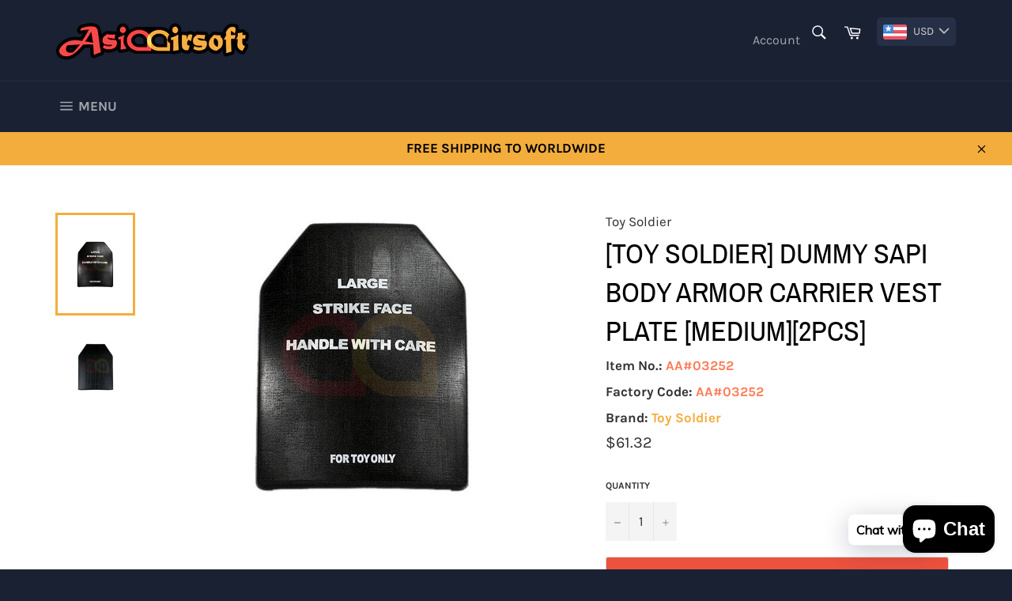

--- FILE ---
content_type: text/html; charset=utf-8
request_url: https://www.asiaairsoft.com/products/toy-soldier-dummy-sapi-body-armor-carrier-vest-plate-medium2pcs
body_size: 28005
content:
<!doctype html>
<html class="no-js" lang="en">
<head>

  <meta charset="utf-8">
  <meta http-equiv="X-UA-Compatible" content="IE=edge,chrome=1">
  <meta name="viewport" content="width=device-width,initial-scale=1">
  <meta name="theme-color" content="#1a2133">

  
    <link rel="shortcut icon" href="//www.asiaairsoft.com/cdn/shop/files/Fvicon_32x32.png?v=1633933249" type="image/png">
  

  <link rel="canonical" href="https://www.asiaairsoft.com/products/toy-soldier-dummy-sapi-body-armor-carrier-vest-plate-medium2pcs">
  <title>
  [Toy Soldier] Dummy SAPI Body Armor Carrier Vest Plate [Medium][2pcs] &ndash; Asiaairsoft
  </title>

  
    <meta name="description" content="Description: [Toy Soldier] Dummy SAPI Body Armor Carrier Vest Plate [Medium] Toy soldier Dummy SAPI Body Armor plate in medium size. Replica plate of Small Arms Protective Insert. Suitable to fit inside plate carrier. NOTE: Dummy armor plate cannot withstand real bullet. Specification: Color - Black Weight - 285g Mater">
  

  <!-- /snippets/social-meta-tags.liquid -->




<meta property="og:site_name" content="Asiaairsoft">
<meta property="og:url" content="https://www.asiaairsoft.com/products/toy-soldier-dummy-sapi-body-armor-carrier-vest-plate-medium2pcs">
<meta property="og:title" content="[Toy Soldier] Dummy SAPI Body Armor Carrier Vest Plate [Medium][2pcs]">
<meta property="og:type" content="product">
<meta property="og:description" content="Description: [Toy Soldier] Dummy SAPI Body Armor Carrier Vest Plate [Medium] Toy soldier Dummy SAPI Body Armor plate in medium size. Replica plate of Small Arms Protective Insert. Suitable to fit inside plate carrier. NOTE: Dummy armor plate cannot withstand real bullet. Specification: Color - Black Weight - 285g Mater">

  <meta property="og:price:amount" content="61.32">
  <meta property="og:price:currency" content="USD">

<meta property="og:image" content="http://www.asiaairsoft.com/cdn/shop/products/3274__Toy_Soldier__Dummy_SAPI_Body_Armor_Carrier_Vest_Plate__Large__2_1_1200x1200.jpg?v=1629432936"><meta property="og:image" content="http://www.asiaairsoft.com/cdn/shop/products/3274__5BToy_Soldier_5D_Dummy_SAPI_Body_Armor_Carrier_Vest_Plate__5BLarge_5D_1_1200x1200.jpg?v=1629432938">
<meta property="og:image:secure_url" content="https://www.asiaairsoft.com/cdn/shop/products/3274__Toy_Soldier__Dummy_SAPI_Body_Armor_Carrier_Vest_Plate__Large__2_1_1200x1200.jpg?v=1629432936"><meta property="og:image:secure_url" content="https://www.asiaairsoft.com/cdn/shop/products/3274__5BToy_Soldier_5D_Dummy_SAPI_Body_Armor_Carrier_Vest_Plate__5BLarge_5D_1_1200x1200.jpg?v=1629432938">


<meta name="twitter:card" content="summary_large_image">
<meta name="twitter:title" content="[Toy Soldier] Dummy SAPI Body Armor Carrier Vest Plate [Medium][2pcs]">
<meta name="twitter:description" content="Description: [Toy Soldier] Dummy SAPI Body Armor Carrier Vest Plate [Medium] Toy soldier Dummy SAPI Body Armor plate in medium size. Replica plate of Small Arms Protective Insert. Suitable to fit inside plate carrier. NOTE: Dummy armor plate cannot withstand real bullet. Specification: Color - Black Weight - 285g Mater">

  <style data-shopify>
  :root {
    --color-body-text: #313131;
    --color-body: #fff;
  }
</style>


  <script>
    document.documentElement.className = document.documentElement.className.replace('no-js', 'js');
  </script>

  <link href="//www.asiaairsoft.com/cdn/shop/t/2/assets/theme.scss.css?v=115125932683718725941703101883" rel="stylesheet" type="text/css" media="all" />

  <script>
    window.theme = window.theme || {};

    theme.strings = {
      stockAvailable: "1 available",
      addToCart: "Add to Cart",
      soldOut: "Sold Out",
      unavailable: "Unavailable",
      noStockAvailable: "The item could not be added to your cart because there are not enough in stock.",
      willNotShipUntil: "Will not ship until [date]",
      willBeInStockAfter: "Will be in stock after [date]",
      totalCartDiscount: "You're saving [savings]",
      addressError: "Error looking up that address",
      addressNoResults: "No results for that address",
      addressQueryLimit: "You have exceeded the Google API usage limit. Consider upgrading to a \u003ca href=\"https:\/\/developers.google.com\/maps\/premium\/usage-limits\"\u003ePremium Plan\u003c\/a\u003e.",
      authError: "There was a problem authenticating your Google Maps API Key.",
      slideNumber: "Slide [slide_number], current"
    };
  </script>

  <script src="//www.asiaairsoft.com/cdn/shop/t/2/assets/lazysizes.min.js?v=56045284683979784691621963490" async="async"></script>

  

  <script src="//www.asiaairsoft.com/cdn/shop/t/2/assets/vendor.js?v=59352919779726365461621963491" defer="defer"></script>

  
    <script>
      window.theme = window.theme || {};
      theme.moneyFormat = "\u003cspan class=money\u003e${{amount}}\u003c\/span\u003e";
    </script>
  

  <script src="//www.asiaairsoft.com/cdn/shop/t/2/assets/theme.js?v=171366231195154451781621963490" defer="defer"></script>

  <script>window.performance && window.performance.mark && window.performance.mark('shopify.content_for_header.start');</script><meta id="shopify-digital-wallet" name="shopify-digital-wallet" content="/56996855957/digital_wallets/dialog">
<meta name="shopify-checkout-api-token" content="7ca926e41aec0cb56bba56a606344237">
<meta id="in-context-paypal-metadata" data-shop-id="56996855957" data-venmo-supported="false" data-environment="production" data-locale="en_US" data-paypal-v4="true" data-currency="USD">
<link rel="alternate" type="application/json+oembed" href="https://www.asiaairsoft.com/products/toy-soldier-dummy-sapi-body-armor-carrier-vest-plate-medium2pcs.oembed">
<script async="async" src="/checkouts/internal/preloads.js?locale=en-US"></script>
<script id="shopify-features" type="application/json">{"accessToken":"7ca926e41aec0cb56bba56a606344237","betas":["rich-media-storefront-analytics"],"domain":"www.asiaairsoft.com","predictiveSearch":true,"shopId":56996855957,"locale":"en"}</script>
<script>var Shopify = Shopify || {};
Shopify.shop = "asiaairsoft.myshopify.com";
Shopify.locale = "en";
Shopify.currency = {"active":"USD","rate":"1.0"};
Shopify.country = "US";
Shopify.theme = {"name":"Venture","id":123157381269,"schema_name":"Venture","schema_version":"12.5.1","theme_store_id":775,"role":"main"};
Shopify.theme.handle = "null";
Shopify.theme.style = {"id":null,"handle":null};
Shopify.cdnHost = "www.asiaairsoft.com/cdn";
Shopify.routes = Shopify.routes || {};
Shopify.routes.root = "/";</script>
<script type="module">!function(o){(o.Shopify=o.Shopify||{}).modules=!0}(window);</script>
<script>!function(o){function n(){var o=[];function n(){o.push(Array.prototype.slice.apply(arguments))}return n.q=o,n}var t=o.Shopify=o.Shopify||{};t.loadFeatures=n(),t.autoloadFeatures=n()}(window);</script>
<script id="shop-js-analytics" type="application/json">{"pageType":"product"}</script>
<script defer="defer" async type="module" src="//www.asiaairsoft.com/cdn/shopifycloud/shop-js/modules/v2/client.init-shop-cart-sync_BN7fPSNr.en.esm.js"></script>
<script defer="defer" async type="module" src="//www.asiaairsoft.com/cdn/shopifycloud/shop-js/modules/v2/chunk.common_Cbph3Kss.esm.js"></script>
<script defer="defer" async type="module" src="//www.asiaairsoft.com/cdn/shopifycloud/shop-js/modules/v2/chunk.modal_DKumMAJ1.esm.js"></script>
<script type="module">
  await import("//www.asiaairsoft.com/cdn/shopifycloud/shop-js/modules/v2/client.init-shop-cart-sync_BN7fPSNr.en.esm.js");
await import("//www.asiaairsoft.com/cdn/shopifycloud/shop-js/modules/v2/chunk.common_Cbph3Kss.esm.js");
await import("//www.asiaairsoft.com/cdn/shopifycloud/shop-js/modules/v2/chunk.modal_DKumMAJ1.esm.js");

  window.Shopify.SignInWithShop?.initShopCartSync?.({"fedCMEnabled":true,"windoidEnabled":true});

</script>
<script>(function() {
  var isLoaded = false;
  function asyncLoad() {
    if (isLoaded) return;
    isLoaded = true;
    var urls = ["https:\/\/cdn.shopify.com\/s\/files\/1\/0569\/9685\/5957\/t\/2\/assets\/bis_56996855957.js?v=1633960512\u0026shop=asiaairsoft.myshopify.com","https:\/\/cdn.shopify.com\/s\/files\/1\/0033\/3538\/9233\/files\/pushdaddy_v19.js?v=1633506060\u0026shop=asiaairsoft.myshopify.com","https:\/\/www.asiaairsoft.com\/apps\/buckscc\/sdk.min.js?shop=asiaairsoft.myshopify.com","https:\/\/cdn.shopify.com\/s\/files\/1\/0449\/2568\/1820\/t\/4\/assets\/booster_currency.js?v=1624978055\u0026shop=asiaairsoft.myshopify.com"];
    for (var i = 0; i < urls.length; i++) {
      var s = document.createElement('script');
      s.type = 'text/javascript';
      s.async = true;
      s.src = urls[i];
      var x = document.getElementsByTagName('script')[0];
      x.parentNode.insertBefore(s, x);
    }
  };
  if(window.attachEvent) {
    window.attachEvent('onload', asyncLoad);
  } else {
    window.addEventListener('load', asyncLoad, false);
  }
})();</script>
<script id="__st">var __st={"a":56996855957,"offset":28800,"reqid":"5e5052cc-10ac-48e1-b761-0985738f02b7-1770148954","pageurl":"www.asiaairsoft.com\/products\/toy-soldier-dummy-sapi-body-armor-carrier-vest-plate-medium2pcs","u":"e8c4fea3f4ed","p":"product","rtyp":"product","rid":7055162572949};</script>
<script>window.ShopifyPaypalV4VisibilityTracking = true;</script>
<script id="form-persister">!function(){'use strict';const t='contact',e='new_comment',n=[[t,t],['blogs',e],['comments',e],[t,'customer']],o='password',r='form_key',c=['recaptcha-v3-token','g-recaptcha-response','h-captcha-response',o],s=()=>{try{return window.sessionStorage}catch{return}},i='__shopify_v',u=t=>t.elements[r],a=function(){const t=[...n].map((([t,e])=>`form[action*='/${t}']:not([data-nocaptcha='true']) input[name='form_type'][value='${e}']`)).join(',');var e;return e=t,()=>e?[...document.querySelectorAll(e)].map((t=>t.form)):[]}();function m(t){const e=u(t);a().includes(t)&&(!e||!e.value)&&function(t){try{if(!s())return;!function(t){const e=s();if(!e)return;const n=u(t);if(!n)return;const o=n.value;o&&e.removeItem(o)}(t);const e=Array.from(Array(32),(()=>Math.random().toString(36)[2])).join('');!function(t,e){u(t)||t.append(Object.assign(document.createElement('input'),{type:'hidden',name:r})),t.elements[r].value=e}(t,e),function(t,e){const n=s();if(!n)return;const r=[...t.querySelectorAll(`input[type='${o}']`)].map((({name:t})=>t)),u=[...c,...r],a={};for(const[o,c]of new FormData(t).entries())u.includes(o)||(a[o]=c);n.setItem(e,JSON.stringify({[i]:1,action:t.action,data:a}))}(t,e)}catch(e){console.error('failed to persist form',e)}}(t)}const f=t=>{if('true'===t.dataset.persistBound)return;const e=function(t,e){const n=function(t){return'function'==typeof t.submit?t.submit:HTMLFormElement.prototype.submit}(t).bind(t);return function(){let t;return()=>{t||(t=!0,(()=>{try{e(),n()}catch(t){(t=>{console.error('form submit failed',t)})(t)}})(),setTimeout((()=>t=!1),250))}}()}(t,(()=>{m(t)}));!function(t,e){if('function'==typeof t.submit&&'function'==typeof e)try{t.submit=e}catch{}}(t,e),t.addEventListener('submit',(t=>{t.preventDefault(),e()})),t.dataset.persistBound='true'};!function(){function t(t){const e=(t=>{const e=t.target;return e instanceof HTMLFormElement?e:e&&e.form})(t);e&&m(e)}document.addEventListener('submit',t),document.addEventListener('DOMContentLoaded',(()=>{const e=a();for(const t of e)f(t);var n;n=document.body,new window.MutationObserver((t=>{for(const e of t)if('childList'===e.type&&e.addedNodes.length)for(const t of e.addedNodes)1===t.nodeType&&'FORM'===t.tagName&&a().includes(t)&&f(t)})).observe(n,{childList:!0,subtree:!0,attributes:!1}),document.removeEventListener('submit',t)}))}()}();</script>
<script integrity="sha256-4kQ18oKyAcykRKYeNunJcIwy7WH5gtpwJnB7kiuLZ1E=" data-source-attribution="shopify.loadfeatures" defer="defer" src="//www.asiaairsoft.com/cdn/shopifycloud/storefront/assets/storefront/load_feature-a0a9edcb.js" crossorigin="anonymous"></script>
<script data-source-attribution="shopify.dynamic_checkout.dynamic.init">var Shopify=Shopify||{};Shopify.PaymentButton=Shopify.PaymentButton||{isStorefrontPortableWallets:!0,init:function(){window.Shopify.PaymentButton.init=function(){};var t=document.createElement("script");t.src="https://www.asiaairsoft.com/cdn/shopifycloud/portable-wallets/latest/portable-wallets.en.js",t.type="module",document.head.appendChild(t)}};
</script>
<script data-source-attribution="shopify.dynamic_checkout.buyer_consent">
  function portableWalletsHideBuyerConsent(e){var t=document.getElementById("shopify-buyer-consent"),n=document.getElementById("shopify-subscription-policy-button");t&&n&&(t.classList.add("hidden"),t.setAttribute("aria-hidden","true"),n.removeEventListener("click",e))}function portableWalletsShowBuyerConsent(e){var t=document.getElementById("shopify-buyer-consent"),n=document.getElementById("shopify-subscription-policy-button");t&&n&&(t.classList.remove("hidden"),t.removeAttribute("aria-hidden"),n.addEventListener("click",e))}window.Shopify?.PaymentButton&&(window.Shopify.PaymentButton.hideBuyerConsent=portableWalletsHideBuyerConsent,window.Shopify.PaymentButton.showBuyerConsent=portableWalletsShowBuyerConsent);
</script>
<script>
  function portableWalletsCleanup(e){e&&e.src&&console.error("Failed to load portable wallets script "+e.src);var t=document.querySelectorAll("shopify-accelerated-checkout .shopify-payment-button__skeleton, shopify-accelerated-checkout-cart .wallet-cart-button__skeleton"),e=document.getElementById("shopify-buyer-consent");for(let e=0;e<t.length;e++)t[e].remove();e&&e.remove()}function portableWalletsNotLoadedAsModule(e){e instanceof ErrorEvent&&"string"==typeof e.message&&e.message.includes("import.meta")&&"string"==typeof e.filename&&e.filename.includes("portable-wallets")&&(window.removeEventListener("error",portableWalletsNotLoadedAsModule),window.Shopify.PaymentButton.failedToLoad=e,"loading"===document.readyState?document.addEventListener("DOMContentLoaded",window.Shopify.PaymentButton.init):window.Shopify.PaymentButton.init())}window.addEventListener("error",portableWalletsNotLoadedAsModule);
</script>

<script type="module" src="https://www.asiaairsoft.com/cdn/shopifycloud/portable-wallets/latest/portable-wallets.en.js" onError="portableWalletsCleanup(this)" crossorigin="anonymous"></script>
<script nomodule>
  document.addEventListener("DOMContentLoaded", portableWalletsCleanup);
</script>

<script id='scb4127' type='text/javascript' async='' src='https://www.asiaairsoft.com/cdn/shopifycloud/privacy-banner/storefront-banner.js'></script><link id="shopify-accelerated-checkout-styles" rel="stylesheet" media="screen" href="https://www.asiaairsoft.com/cdn/shopifycloud/portable-wallets/latest/accelerated-checkout-backwards-compat.css" crossorigin="anonymous">
<style id="shopify-accelerated-checkout-cart">
        #shopify-buyer-consent {
  margin-top: 1em;
  display: inline-block;
  width: 100%;
}

#shopify-buyer-consent.hidden {
  display: none;
}

#shopify-subscription-policy-button {
  background: none;
  border: none;
  padding: 0;
  text-decoration: underline;
  font-size: inherit;
  cursor: pointer;
}

#shopify-subscription-policy-button::before {
  box-shadow: none;
}

      </style>

<script>window.performance && window.performance.mark && window.performance.mark('shopify.content_for_header.end');</script>

<script type="text/javascript">
  //BOOSTER APPS COMMON JS CODE
  window.BoosterApps = window.BoosterApps || {};
  window.BoosterApps.common = window.BoosterApps.common || {};
  window.BoosterApps.common.shop = {
    permanent_domain: 'asiaairsoft.myshopify.com',
    currency: "USD",
    money_format: "\u003cspan class=money\u003e${{amount}}\u003c\/span\u003e",
    id: 56996855957
  };
  

  window.BoosterApps.common.template = 'product';
  window.BoosterApps.common.cart = {};
  window.BoosterApps.common.vapid_public_key = "BO5RJ2FA8w6MW2Qt1_MKSFtoVpVjUMLYkHb2arb7zZxEaYGTMuLvmZGabSHj8q0EwlzLWBAcAU_0z-z9Xps8kF8=";
  window.BoosterApps.global_config = {"asset_urls":{"loy":{"init_js":"https:\/\/cdn.shopify.com\/s\/files\/1\/0194\/1736\/6592\/t\/1\/assets\/ba_loy_init.js?v=1654805868","widget_js":"https:\/\/cdn.shopify.com\/s\/files\/1\/0194\/1736\/6592\/t\/1\/assets\/ba_loy_widget.js?v=1654805871","widget_css":"https:\/\/cdn.shopify.com\/s\/files\/1\/0194\/1736\/6592\/t\/1\/assets\/ba_loy_widget.css?v=1630424861"},"rev":{"init_js":"https:\/\/cdn.shopify.com\/s\/files\/1\/0194\/1736\/6592\/t\/1\/assets\/ba_rev_init.js?v=1647222558","widget_js":"https:\/\/cdn.shopify.com\/s\/files\/1\/0194\/1736\/6592\/t\/1\/assets\/ba_rev_widget.js?v=1647222560","modal_js":"https:\/\/cdn.shopify.com\/s\/files\/1\/0194\/1736\/6592\/t\/1\/assets\/ba_rev_modal.js?v=1647222563","widget_css":"https:\/\/cdn.shopify.com\/s\/files\/1\/0194\/1736\/6592\/t\/1\/assets\/ba_rev_widget.css?v=1645997529","modal_css":"https:\/\/cdn.shopify.com\/s\/files\/1\/0194\/1736\/6592\/t\/1\/assets\/ba_rev_modal.css?v=1646955477"},"pu":{"init_js":"https:\/\/cdn.shopify.com\/s\/files\/1\/0194\/1736\/6592\/t\/1\/assets\/ba_pu_init.js?v=1635877170"},"bis":{"init_js":"https:\/\/cdn.shopify.com\/s\/files\/1\/0194\/1736\/6592\/t\/1\/assets\/ba_bis_init.js?v=1633795418","modal_js":"https:\/\/cdn.shopify.com\/s\/files\/1\/0194\/1736\/6592\/t\/1\/assets\/ba_bis_modal.js?v=1633795421","modal_css":"https:\/\/cdn.shopify.com\/s\/files\/1\/0194\/1736\/6592\/t\/1\/assets\/ba_bis_modal.css?v=1620346071"},"widgets":{"init_js":"https:\/\/cdn.shopify.com\/s\/files\/1\/0194\/1736\/6592\/t\/1\/assets\/ba_widget_init.js?v=1654723617","modal_js":"https:\/\/cdn.shopify.com\/s\/files\/1\/0194\/1736\/6592\/t\/1\/assets\/ba_widget_modal.js?v=1654723620","modal_css":"https:\/\/cdn.shopify.com\/s\/files\/1\/0194\/1736\/6592\/t\/1\/assets\/ba_widget_modal.css?v=1654723622"},"global":{"helper_js":"https:\/\/cdn.shopify.com\/s\/files\/1\/0194\/1736\/6592\/t\/1\/assets\/ba_tracking.js?v=1637601969"}},"proxy_paths":{"bis":"\/apps\/ba_fb_app","app_metrics":"\/apps\/ba_fb_app\/app_metrics","push_subscription":"\/apps\/ba_fb_app\/push"},"aat":["bis","cur"],"pv":false,"bam":false};




    window.BoosterApps.bis_config = {"restock_title":"Your item is back in stock 🎉","restock_body":"Click here to complete your purchase","email_subject":"[product_title] is now available from [shop_name]","email_header_bg_color":"#4e9de0","email_header_text_color":"#ffffff","email_header_text":"[product_title]","email_header_buy":"Buy Now","email_header_subheader_text":"is now available from [shop_name]","email_body_headline_color":"#4e9de0","email_body_background_color":"#ffffff","email_body_text_color":"#333333","email_body_link_color":"#4e9de0","email_body_headline_text":"[product_title]","email_body_content_text":"The product availability you subscribed to is now available! Click the button below to place your order","email_buy_button_bg_color":"#4e9de0","email_buy_button_text_color":"#ffffff","email_buy_button_caption_text":"Buy Now","email_footer_text_color":"#bbbbbb","email_footer_link_color":"#4e9de0","email_footer_content_text":"","widget_button_enabled":"1","widget_button_caption_text":"NOTIFY WHEN AVAILABLE","widget_button_text_size":"16","widget_button_position":"left_edge","widget_button_corner_offset":"100","widget_button_bg_color":"#ef5350","widget_button_text_color":"#ffffff","widget_button_border_color":"","widget_button_border_radius":4,"widget_button_border_size":"","pre_order_enabled":false,"only_show_tracked_inventory":true,"modal_header_text":"NOTIFY ME WHEN AVAILABLE","modal_body_text":"Subscribe to this product to receive a notification once it becomes available","modal_email_address_label":"Email Address","modal_button_label":"Notify me when available","modal_footer_text":"You will receive a one time notification when the product becomes available. We won't share your info with anyone.","modal_close_button_tooltip":"","modal_quantity_req":false,"modal_quantity_req_label":"Quantity Required","modal_hide_dup_variants":"0","modal_reg_complete_text":"Notification saved","modal_invalid_email_text":"The email address you entered is invalid","modal_already_reg_text":"Already registered for this product","modal_quantity_invalid_text":"","modal_bg_color":"#ffffff","modal_text_color":"#333333","modal_close_button_color":"","modal_overlay_tint_color":"","modal_button_text_color":"#ffffff","modal_button_bg_color":"#4ed14e","modal_success_msg_text_color":"#3c763d","modal_success_msg_bg_color":"#dff0d8","modal_error_msg_text_color":"#a94442","modal_error_msg_bg_color":"#f2dede","modal_channel_text_color":"#ffffff","modal_channel_bg_color":"#4ed14e","modal_accepts_marketing":"Subscribe me to news and offers (optional)","modal_receive_push_notification":"Receive Push Notification","instant_notifications_enabled":false,"instant_notification_emails":"","max_instant_notifications":5,"email_summary_enabled":false,"email_summary_emails":"","email_summary_last_sent_at":"","customer_checkbox_enabled":false,"customer_checkbox_default":false,"customer_checkbox_label":"Add me to the store mailing list","email_body_img_size":100,"booster_option_selector":"","uses_radio":false,"notification_min_quantity":"1","notifications_enabled":"1","notification_order":"first","custom_css":"","back_in_stock_email_settings":{"title":"{{product_title}} is now available to order from {{shop_name}}","enabled":0,"subject":"Your item is back in stock 🎉","subtext":"","subtitle":"Click below to place your order.","button_text":"Order Now","subscription_source":"You were sent this email because you requested a back in stock notification for this item"},"email_enabled":true};
    window.BoosterApps.bis_config.domain_name = "back-in-stock.boosterapps.com";

  
    if (window.BoosterApps.common.template == 'product'){
      window.BoosterApps.common.product = {
        id: 7055162572949, price: 6132, handle: "toy-soldier-dummy-sapi-body-armor-carrier-vest-plate-medium2pcs", tags: ["Toy Soldier"],
        available: false, title: "[Toy Soldier] Dummy SAPI Body Armor Carrier Vest Plate [Medium][2pcs]", variants: [{"id":40915866681493,"title":"Default Title","option1":"Default Title","option2":null,"option3":null,"sku":"AA#03252","requires_shipping":true,"taxable":false,"featured_image":null,"available":false,"name":"[Toy Soldier] Dummy SAPI Body Armor Carrier Vest Plate [Medium][2pcs]","public_title":null,"options":["Default Title"],"price":6132,"weight":290,"compare_at_price":null,"inventory_management":"shopify","barcode":"AA#03252","requires_selling_plan":false,"selling_plan_allocations":[]}]
      };
      window.BoosterApps.common.product.review_data = null;
    }
  

</script>


<script type="text/javascript">
  !function(e){var t={};function r(n){if(t[n])return t[n].exports;var o=t[n]={i:n,l:!1,exports:{}};return e[n].call(o.exports,o,o.exports,r),o.l=!0,o.exports}r.m=e,r.c=t,r.d=function(e,t,n){r.o(e,t)||Object.defineProperty(e,t,{enumerable:!0,get:n})},r.r=function(e){"undefined"!==typeof Symbol&&Symbol.toStringTag&&Object.defineProperty(e,Symbol.toStringTag,{value:"Module"}),Object.defineProperty(e,"__esModule",{value:!0})},r.t=function(e,t){if(1&t&&(e=r(e)),8&t)return e;if(4&t&&"object"===typeof e&&e&&e.__esModule)return e;var n=Object.create(null);if(r.r(n),Object.defineProperty(n,"default",{enumerable:!0,value:e}),2&t&&"string"!=typeof e)for(var o in e)r.d(n,o,function(t){return e[t]}.bind(null,o));return n},r.n=function(e){var t=e&&e.__esModule?function(){return e.default}:function(){return e};return r.d(t,"a",t),t},r.o=function(e,t){return Object.prototype.hasOwnProperty.call(e,t)},r.p="https://back-in-stock.boosterapps.com/packs/",r(r.s=44)}({44:function(e,t){}});
//# sourceMappingURL=application-0c8a1c9996c8e680eff5.js.map

  //Global snippet for Booster Apps
  //this is updated automatically - do not edit manually.

  function loadScript(src, defer, done) {
    var js = document.createElement('script');
    js.src = src;
    js.defer = defer;
    js.onload = function(){done();};
    js.onerror = function(){
      done(new Error('Failed to load script ' + src));
    };
    document.head.appendChild(js);
  }

  function browserSupportsAllFeatures() {
    return window.Promise && window.fetch && window.Symbol;
  }

  if (browserSupportsAllFeatures()) {
    main();
  } else {
    loadScript('https://polyfill-fastly.net/v3/polyfill.min.js?features=Promise,fetch', true, main);
  }

  function loadAppScripts(){


      loadScript(window.BoosterApps.global_config.asset_urls.bis.init_js, true, function(){});

  }

  function main(err) {
    //isolate the scope
    loadScript(window.BoosterApps.global_config.asset_urls.global.helper_js, false, loadAppScripts);
  }
</script>


    <script>
    window.bucksCC = window.bucksCC || {};
        window.bucksCC.config = {};
        Object.assign(window.bucksCC.config, {"expertSettings":"{\"css\":\"\"}","_id":"616468b210595890da530e1a","shop":"asiaairsoft.myshopify.com","active":true,"adminSettings":true,"autoSwitchCurrencyLocationBased":true,"autoSwitchOnlyToPreferredCurrency":false,"backgroundColor":"rgba(37,47,70,1)","borderStyle":"noBorder","cartNotificationBackgroundColor":"rgba(251,245,245,1)","cartNotificationMessage":"We process all orders in {STORE_CURRENCY} and you will be checkout using the most current exchange rates.","cartNotificationStatus":false,"cartNotificationTextColor":"rgba(30,30,30,1)","customOptionsPlacement":false,"customOptionsPlacementMobile":false,"customPosition":"header a[href*=\"/cart\"]","darkMode":false,"defaultCurrencyRounding":false,"displayPosition":"bottom_left","displayPositionType":"header","flagDisplayOption":"showFlagAndCurrency","flagStyle":"modern","flagTheme":"rounded","hoverColor":"rgba(69,86,133,1)","instantLoader":false,"mobileCustomPosition":"header a[href*=\"/cart\"]","mobileDisplayPosition":"bottom_left","mobileDisplayPositionType":"header","mobilePositionPlacement":"after","moneyWithCurrencyFormat":false,"optionsPlacementType":"left_upwards","optionsPlacementTypeMobile":"left_upwards","positionPlacement":"after","priceRoundingType":"none","roundingDecimal":0.99,"selectedCurrencies":"[{\"USD\":\"US Dollar (USD)\"},{\"EUR\":\"Euro (EUR)\"},{\"GBP\":\"British Pound (GBP)\"},{\"CAD\":\"Canadian Dollar (CAD)\"},{\"AUD\":\"Australian Dollar (AUD)\"},{\"BRL\":\"Brazilian Real (BRL)\"},{\"CNY\":\"Chinese Yuan (CNY)\"},{\"HKD\":\"Hong Kong Dollar (HKD)\"},{\"IDR\":\"Indonesian Rupiah (IDR)\"},{\"INR\":\"Indian Rupee (INR)\"},{\"JPY\":\"Japanese Yen (JPY)\"},{\"MYR\":\"Malaysian Ringgit (MYR)\"},{\"NZD\":\"New Zealand Dollar (NZD)\"},{\"THB\":\"Thai Baht (THB)\"}]","showCurrencyCodesOnly":false,"showInDesktop":true,"showInMobileDevice":true,"showOriginalPriceOnMouseHover":false,"textColor":"rgba(214,212,212,1)","themeType":"default","trigger":"","userCurrency":""}, { money_format: "\u003cspan class=money\u003e${{amount}}\u003c\/span\u003e", money_with_currency_format: "\u003cspan class=money\u003e${{amount}} USD\u003c\/span\u003e", userCurrency: "USD" });
    </script>
            <!-- BEGIN app block: shopify://apps/cbb-shipping-rates/blocks/app-embed-block/de9da91b-8d51-4359-81df-b8b0288464c7 --><script>
    window.codeblackbelt = window.codeblackbelt || {};
    window.codeblackbelt.shop = window.codeblackbelt.shop || 'asiaairsoft.myshopify.com';
    </script><script src="//cdn.codeblackbelt.com/widgets/shipping-rates-calculator-plus/main.min.js?version=2026020404+0800" async></script>
<!-- END app block --><script src="https://cdn.shopify.com/extensions/e8878072-2f6b-4e89-8082-94b04320908d/inbox-1254/assets/inbox-chat-loader.js" type="text/javascript" defer="defer"></script>
<script src="https://cdn.shopify.com/extensions/a9a32278-85fd-435d-a2e4-15afbc801656/nova-multi-currency-converter-1/assets/nova-cur-app-embed.js" type="text/javascript" defer="defer"></script>
<link href="https://cdn.shopify.com/extensions/a9a32278-85fd-435d-a2e4-15afbc801656/nova-multi-currency-converter-1/assets/nova-cur.css" rel="stylesheet" type="text/css" media="all">
<link href="https://monorail-edge.shopifysvc.com" rel="dns-prefetch">
<script>(function(){if ("sendBeacon" in navigator && "performance" in window) {try {var session_token_from_headers = performance.getEntriesByType('navigation')[0].serverTiming.find(x => x.name == '_s').description;} catch {var session_token_from_headers = undefined;}var session_cookie_matches = document.cookie.match(/_shopify_s=([^;]*)/);var session_token_from_cookie = session_cookie_matches && session_cookie_matches.length === 2 ? session_cookie_matches[1] : "";var session_token = session_token_from_headers || session_token_from_cookie || "";function handle_abandonment_event(e) {var entries = performance.getEntries().filter(function(entry) {return /monorail-edge.shopifysvc.com/.test(entry.name);});if (!window.abandonment_tracked && entries.length === 0) {window.abandonment_tracked = true;var currentMs = Date.now();var navigation_start = performance.timing.navigationStart;var payload = {shop_id: 56996855957,url: window.location.href,navigation_start,duration: currentMs - navigation_start,session_token,page_type: "product"};window.navigator.sendBeacon("https://monorail-edge.shopifysvc.com/v1/produce", JSON.stringify({schema_id: "online_store_buyer_site_abandonment/1.1",payload: payload,metadata: {event_created_at_ms: currentMs,event_sent_at_ms: currentMs}}));}}window.addEventListener('pagehide', handle_abandonment_event);}}());</script>
<script id="web-pixels-manager-setup">(function e(e,d,r,n,o){if(void 0===o&&(o={}),!Boolean(null===(a=null===(i=window.Shopify)||void 0===i?void 0:i.analytics)||void 0===a?void 0:a.replayQueue)){var i,a;window.Shopify=window.Shopify||{};var t=window.Shopify;t.analytics=t.analytics||{};var s=t.analytics;s.replayQueue=[],s.publish=function(e,d,r){return s.replayQueue.push([e,d,r]),!0};try{self.performance.mark("wpm:start")}catch(e){}var l=function(){var e={modern:/Edge?\/(1{2}[4-9]|1[2-9]\d|[2-9]\d{2}|\d{4,})\.\d+(\.\d+|)|Firefox\/(1{2}[4-9]|1[2-9]\d|[2-9]\d{2}|\d{4,})\.\d+(\.\d+|)|Chrom(ium|e)\/(9{2}|\d{3,})\.\d+(\.\d+|)|(Maci|X1{2}).+ Version\/(15\.\d+|(1[6-9]|[2-9]\d|\d{3,})\.\d+)([,.]\d+|)( \(\w+\)|)( Mobile\/\w+|) Safari\/|Chrome.+OPR\/(9{2}|\d{3,})\.\d+\.\d+|(CPU[ +]OS|iPhone[ +]OS|CPU[ +]iPhone|CPU IPhone OS|CPU iPad OS)[ +]+(15[._]\d+|(1[6-9]|[2-9]\d|\d{3,})[._]\d+)([._]\d+|)|Android:?[ /-](13[3-9]|1[4-9]\d|[2-9]\d{2}|\d{4,})(\.\d+|)(\.\d+|)|Android.+Firefox\/(13[5-9]|1[4-9]\d|[2-9]\d{2}|\d{4,})\.\d+(\.\d+|)|Android.+Chrom(ium|e)\/(13[3-9]|1[4-9]\d|[2-9]\d{2}|\d{4,})\.\d+(\.\d+|)|SamsungBrowser\/([2-9]\d|\d{3,})\.\d+/,legacy:/Edge?\/(1[6-9]|[2-9]\d|\d{3,})\.\d+(\.\d+|)|Firefox\/(5[4-9]|[6-9]\d|\d{3,})\.\d+(\.\d+|)|Chrom(ium|e)\/(5[1-9]|[6-9]\d|\d{3,})\.\d+(\.\d+|)([\d.]+$|.*Safari\/(?![\d.]+ Edge\/[\d.]+$))|(Maci|X1{2}).+ Version\/(10\.\d+|(1[1-9]|[2-9]\d|\d{3,})\.\d+)([,.]\d+|)( \(\w+\)|)( Mobile\/\w+|) Safari\/|Chrome.+OPR\/(3[89]|[4-9]\d|\d{3,})\.\d+\.\d+|(CPU[ +]OS|iPhone[ +]OS|CPU[ +]iPhone|CPU IPhone OS|CPU iPad OS)[ +]+(10[._]\d+|(1[1-9]|[2-9]\d|\d{3,})[._]\d+)([._]\d+|)|Android:?[ /-](13[3-9]|1[4-9]\d|[2-9]\d{2}|\d{4,})(\.\d+|)(\.\d+|)|Mobile Safari.+OPR\/([89]\d|\d{3,})\.\d+\.\d+|Android.+Firefox\/(13[5-9]|1[4-9]\d|[2-9]\d{2}|\d{4,})\.\d+(\.\d+|)|Android.+Chrom(ium|e)\/(13[3-9]|1[4-9]\d|[2-9]\d{2}|\d{4,})\.\d+(\.\d+|)|Android.+(UC? ?Browser|UCWEB|U3)[ /]?(15\.([5-9]|\d{2,})|(1[6-9]|[2-9]\d|\d{3,})\.\d+)\.\d+|SamsungBrowser\/(5\.\d+|([6-9]|\d{2,})\.\d+)|Android.+MQ{2}Browser\/(14(\.(9|\d{2,})|)|(1[5-9]|[2-9]\d|\d{3,})(\.\d+|))(\.\d+|)|K[Aa][Ii]OS\/(3\.\d+|([4-9]|\d{2,})\.\d+)(\.\d+|)/},d=e.modern,r=e.legacy,n=navigator.userAgent;return n.match(d)?"modern":n.match(r)?"legacy":"unknown"}(),u="modern"===l?"modern":"legacy",c=(null!=n?n:{modern:"",legacy:""})[u],f=function(e){return[e.baseUrl,"/wpm","/b",e.hashVersion,"modern"===e.buildTarget?"m":"l",".js"].join("")}({baseUrl:d,hashVersion:r,buildTarget:u}),m=function(e){var d=e.version,r=e.bundleTarget,n=e.surface,o=e.pageUrl,i=e.monorailEndpoint;return{emit:function(e){var a=e.status,t=e.errorMsg,s=(new Date).getTime(),l=JSON.stringify({metadata:{event_sent_at_ms:s},events:[{schema_id:"web_pixels_manager_load/3.1",payload:{version:d,bundle_target:r,page_url:o,status:a,surface:n,error_msg:t},metadata:{event_created_at_ms:s}}]});if(!i)return console&&console.warn&&console.warn("[Web Pixels Manager] No Monorail endpoint provided, skipping logging."),!1;try{return self.navigator.sendBeacon.bind(self.navigator)(i,l)}catch(e){}var u=new XMLHttpRequest;try{return u.open("POST",i,!0),u.setRequestHeader("Content-Type","text/plain"),u.send(l),!0}catch(e){return console&&console.warn&&console.warn("[Web Pixels Manager] Got an unhandled error while logging to Monorail."),!1}}}}({version:r,bundleTarget:l,surface:e.surface,pageUrl:self.location.href,monorailEndpoint:e.monorailEndpoint});try{o.browserTarget=l,function(e){var d=e.src,r=e.async,n=void 0===r||r,o=e.onload,i=e.onerror,a=e.sri,t=e.scriptDataAttributes,s=void 0===t?{}:t,l=document.createElement("script"),u=document.querySelector("head"),c=document.querySelector("body");if(l.async=n,l.src=d,a&&(l.integrity=a,l.crossOrigin="anonymous"),s)for(var f in s)if(Object.prototype.hasOwnProperty.call(s,f))try{l.dataset[f]=s[f]}catch(e){}if(o&&l.addEventListener("load",o),i&&l.addEventListener("error",i),u)u.appendChild(l);else{if(!c)throw new Error("Did not find a head or body element to append the script");c.appendChild(l)}}({src:f,async:!0,onload:function(){if(!function(){var e,d;return Boolean(null===(d=null===(e=window.Shopify)||void 0===e?void 0:e.analytics)||void 0===d?void 0:d.initialized)}()){var d=window.webPixelsManager.init(e)||void 0;if(d){var r=window.Shopify.analytics;r.replayQueue.forEach((function(e){var r=e[0],n=e[1],o=e[2];d.publishCustomEvent(r,n,o)})),r.replayQueue=[],r.publish=d.publishCustomEvent,r.visitor=d.visitor,r.initialized=!0}}},onerror:function(){return m.emit({status:"failed",errorMsg:"".concat(f," has failed to load")})},sri:function(e){var d=/^sha384-[A-Za-z0-9+/=]+$/;return"string"==typeof e&&d.test(e)}(c)?c:"",scriptDataAttributes:o}),m.emit({status:"loading"})}catch(e){m.emit({status:"failed",errorMsg:(null==e?void 0:e.message)||"Unknown error"})}}})({shopId: 56996855957,storefrontBaseUrl: "https://www.asiaairsoft.com",extensionsBaseUrl: "https://extensions.shopifycdn.com/cdn/shopifycloud/web-pixels-manager",monorailEndpoint: "https://monorail-edge.shopifysvc.com/unstable/produce_batch",surface: "storefront-renderer",enabledBetaFlags: ["2dca8a86"],webPixelsConfigList: [{"id":"shopify-app-pixel","configuration":"{}","eventPayloadVersion":"v1","runtimeContext":"STRICT","scriptVersion":"0450","apiClientId":"shopify-pixel","type":"APP","privacyPurposes":["ANALYTICS","MARKETING"]},{"id":"shopify-custom-pixel","eventPayloadVersion":"v1","runtimeContext":"LAX","scriptVersion":"0450","apiClientId":"shopify-pixel","type":"CUSTOM","privacyPurposes":["ANALYTICS","MARKETING"]}],isMerchantRequest: false,initData: {"shop":{"name":"Asiaairsoft","paymentSettings":{"currencyCode":"USD"},"myshopifyDomain":"asiaairsoft.myshopify.com","countryCode":"HK","storefrontUrl":"https:\/\/www.asiaairsoft.com"},"customer":null,"cart":null,"checkout":null,"productVariants":[{"price":{"amount":61.32,"currencyCode":"USD"},"product":{"title":"[Toy Soldier] Dummy SAPI Body Armor Carrier Vest Plate [Medium][2pcs]","vendor":"Toy Soldier","id":"7055162572949","untranslatedTitle":"[Toy Soldier] Dummy SAPI Body Armor Carrier Vest Plate [Medium][2pcs]","url":"\/products\/toy-soldier-dummy-sapi-body-armor-carrier-vest-plate-medium2pcs","type":"Vest\/Chest Rig\/Armor"},"id":"40915866681493","image":{"src":"\/\/www.asiaairsoft.com\/cdn\/shop\/products\/3274__Toy_Soldier__Dummy_SAPI_Body_Armor_Carrier_Vest_Plate__Large__2_1.jpg?v=1629432936"},"sku":"AA#03252","title":"Default Title","untranslatedTitle":"Default Title"}],"purchasingCompany":null},},"https://www.asiaairsoft.com/cdn","3918e4e0wbf3ac3cepc5707306mb02b36c6",{"modern":"","legacy":""},{"shopId":"56996855957","storefrontBaseUrl":"https:\/\/www.asiaairsoft.com","extensionBaseUrl":"https:\/\/extensions.shopifycdn.com\/cdn\/shopifycloud\/web-pixels-manager","surface":"storefront-renderer","enabledBetaFlags":"[\"2dca8a86\"]","isMerchantRequest":"false","hashVersion":"3918e4e0wbf3ac3cepc5707306mb02b36c6","publish":"custom","events":"[[\"page_viewed\",{}],[\"product_viewed\",{\"productVariant\":{\"price\":{\"amount\":61.32,\"currencyCode\":\"USD\"},\"product\":{\"title\":\"[Toy Soldier] Dummy SAPI Body Armor Carrier Vest Plate [Medium][2pcs]\",\"vendor\":\"Toy Soldier\",\"id\":\"7055162572949\",\"untranslatedTitle\":\"[Toy Soldier] Dummy SAPI Body Armor Carrier Vest Plate [Medium][2pcs]\",\"url\":\"\/products\/toy-soldier-dummy-sapi-body-armor-carrier-vest-plate-medium2pcs\",\"type\":\"Vest\/Chest Rig\/Armor\"},\"id\":\"40915866681493\",\"image\":{\"src\":\"\/\/www.asiaairsoft.com\/cdn\/shop\/products\/3274__Toy_Soldier__Dummy_SAPI_Body_Armor_Carrier_Vest_Plate__Large__2_1.jpg?v=1629432936\"},\"sku\":\"AA#03252\",\"title\":\"Default Title\",\"untranslatedTitle\":\"Default Title\"}}]]"});</script><script>
  window.ShopifyAnalytics = window.ShopifyAnalytics || {};
  window.ShopifyAnalytics.meta = window.ShopifyAnalytics.meta || {};
  window.ShopifyAnalytics.meta.currency = 'USD';
  var meta = {"product":{"id":7055162572949,"gid":"gid:\/\/shopify\/Product\/7055162572949","vendor":"Toy Soldier","type":"Vest\/Chest Rig\/Armor","handle":"toy-soldier-dummy-sapi-body-armor-carrier-vest-plate-medium2pcs","variants":[{"id":40915866681493,"price":6132,"name":"[Toy Soldier] Dummy SAPI Body Armor Carrier Vest Plate [Medium][2pcs]","public_title":null,"sku":"AA#03252"}],"remote":false},"page":{"pageType":"product","resourceType":"product","resourceId":7055162572949,"requestId":"5e5052cc-10ac-48e1-b761-0985738f02b7-1770148954"}};
  for (var attr in meta) {
    window.ShopifyAnalytics.meta[attr] = meta[attr];
  }
</script>
<script class="analytics">
  (function () {
    var customDocumentWrite = function(content) {
      var jquery = null;

      if (window.jQuery) {
        jquery = window.jQuery;
      } else if (window.Checkout && window.Checkout.$) {
        jquery = window.Checkout.$;
      }

      if (jquery) {
        jquery('body').append(content);
      }
    };

    var hasLoggedConversion = function(token) {
      if (token) {
        return document.cookie.indexOf('loggedConversion=' + token) !== -1;
      }
      return false;
    }

    var setCookieIfConversion = function(token) {
      if (token) {
        var twoMonthsFromNow = new Date(Date.now());
        twoMonthsFromNow.setMonth(twoMonthsFromNow.getMonth() + 2);

        document.cookie = 'loggedConversion=' + token + '; expires=' + twoMonthsFromNow;
      }
    }

    var trekkie = window.ShopifyAnalytics.lib = window.trekkie = window.trekkie || [];
    if (trekkie.integrations) {
      return;
    }
    trekkie.methods = [
      'identify',
      'page',
      'ready',
      'track',
      'trackForm',
      'trackLink'
    ];
    trekkie.factory = function(method) {
      return function() {
        var args = Array.prototype.slice.call(arguments);
        args.unshift(method);
        trekkie.push(args);
        return trekkie;
      };
    };
    for (var i = 0; i < trekkie.methods.length; i++) {
      var key = trekkie.methods[i];
      trekkie[key] = trekkie.factory(key);
    }
    trekkie.load = function(config) {
      trekkie.config = config || {};
      trekkie.config.initialDocumentCookie = document.cookie;
      var first = document.getElementsByTagName('script')[0];
      var script = document.createElement('script');
      script.type = 'text/javascript';
      script.onerror = function(e) {
        var scriptFallback = document.createElement('script');
        scriptFallback.type = 'text/javascript';
        scriptFallback.onerror = function(error) {
                var Monorail = {
      produce: function produce(monorailDomain, schemaId, payload) {
        var currentMs = new Date().getTime();
        var event = {
          schema_id: schemaId,
          payload: payload,
          metadata: {
            event_created_at_ms: currentMs,
            event_sent_at_ms: currentMs
          }
        };
        return Monorail.sendRequest("https://" + monorailDomain + "/v1/produce", JSON.stringify(event));
      },
      sendRequest: function sendRequest(endpointUrl, payload) {
        // Try the sendBeacon API
        if (window && window.navigator && typeof window.navigator.sendBeacon === 'function' && typeof window.Blob === 'function' && !Monorail.isIos12()) {
          var blobData = new window.Blob([payload], {
            type: 'text/plain'
          });

          if (window.navigator.sendBeacon(endpointUrl, blobData)) {
            return true;
          } // sendBeacon was not successful

        } // XHR beacon

        var xhr = new XMLHttpRequest();

        try {
          xhr.open('POST', endpointUrl);
          xhr.setRequestHeader('Content-Type', 'text/plain');
          xhr.send(payload);
        } catch (e) {
          console.log(e);
        }

        return false;
      },
      isIos12: function isIos12() {
        return window.navigator.userAgent.lastIndexOf('iPhone; CPU iPhone OS 12_') !== -1 || window.navigator.userAgent.lastIndexOf('iPad; CPU OS 12_') !== -1;
      }
    };
    Monorail.produce('monorail-edge.shopifysvc.com',
      'trekkie_storefront_load_errors/1.1',
      {shop_id: 56996855957,
      theme_id: 123157381269,
      app_name: "storefront",
      context_url: window.location.href,
      source_url: "//www.asiaairsoft.com/cdn/s/trekkie.storefront.b37867e0a413f1c9ade9179965a3871208e6387b.min.js"});

        };
        scriptFallback.async = true;
        scriptFallback.src = '//www.asiaairsoft.com/cdn/s/trekkie.storefront.b37867e0a413f1c9ade9179965a3871208e6387b.min.js';
        first.parentNode.insertBefore(scriptFallback, first);
      };
      script.async = true;
      script.src = '//www.asiaairsoft.com/cdn/s/trekkie.storefront.b37867e0a413f1c9ade9179965a3871208e6387b.min.js';
      first.parentNode.insertBefore(script, first);
    };
    trekkie.load(
      {"Trekkie":{"appName":"storefront","development":false,"defaultAttributes":{"shopId":56996855957,"isMerchantRequest":null,"themeId":123157381269,"themeCityHash":"16199716601450223877","contentLanguage":"en","currency":"USD","eventMetadataId":"a38556e4-680d-4b56-8ba3-a79ee3b5d448"},"isServerSideCookieWritingEnabled":true,"monorailRegion":"shop_domain","enabledBetaFlags":["65f19447","b5387b81"]},"Session Attribution":{},"S2S":{"facebookCapiEnabled":false,"source":"trekkie-storefront-renderer","apiClientId":580111}}
    );

    var loaded = false;
    trekkie.ready(function() {
      if (loaded) return;
      loaded = true;

      window.ShopifyAnalytics.lib = window.trekkie;

      var originalDocumentWrite = document.write;
      document.write = customDocumentWrite;
      try { window.ShopifyAnalytics.merchantGoogleAnalytics.call(this); } catch(error) {};
      document.write = originalDocumentWrite;

      window.ShopifyAnalytics.lib.page(null,{"pageType":"product","resourceType":"product","resourceId":7055162572949,"requestId":"5e5052cc-10ac-48e1-b761-0985738f02b7-1770148954","shopifyEmitted":true});

      var match = window.location.pathname.match(/checkouts\/(.+)\/(thank_you|post_purchase)/)
      var token = match? match[1]: undefined;
      if (!hasLoggedConversion(token)) {
        setCookieIfConversion(token);
        window.ShopifyAnalytics.lib.track("Viewed Product",{"currency":"USD","variantId":40915866681493,"productId":7055162572949,"productGid":"gid:\/\/shopify\/Product\/7055162572949","name":"[Toy Soldier] Dummy SAPI Body Armor Carrier Vest Plate [Medium][2pcs]","price":"61.32","sku":"AA#03252","brand":"Toy Soldier","variant":null,"category":"Vest\/Chest Rig\/Armor","nonInteraction":true,"remote":false},undefined,undefined,{"shopifyEmitted":true});
      window.ShopifyAnalytics.lib.track("monorail:\/\/trekkie_storefront_viewed_product\/1.1",{"currency":"USD","variantId":40915866681493,"productId":7055162572949,"productGid":"gid:\/\/shopify\/Product\/7055162572949","name":"[Toy Soldier] Dummy SAPI Body Armor Carrier Vest Plate [Medium][2pcs]","price":"61.32","sku":"AA#03252","brand":"Toy Soldier","variant":null,"category":"Vest\/Chest Rig\/Armor","nonInteraction":true,"remote":false,"referer":"https:\/\/www.asiaairsoft.com\/products\/toy-soldier-dummy-sapi-body-armor-carrier-vest-plate-medium2pcs"});
      }
    });


        var eventsListenerScript = document.createElement('script');
        eventsListenerScript.async = true;
        eventsListenerScript.src = "//www.asiaairsoft.com/cdn/shopifycloud/storefront/assets/shop_events_listener-3da45d37.js";
        document.getElementsByTagName('head')[0].appendChild(eventsListenerScript);

})();</script>
<script
  defer
  src="https://www.asiaairsoft.com/cdn/shopifycloud/perf-kit/shopify-perf-kit-3.1.0.min.js"
  data-application="storefront-renderer"
  data-shop-id="56996855957"
  data-render-region="gcp-us-central1"
  data-page-type="product"
  data-theme-instance-id="123157381269"
  data-theme-name="Venture"
  data-theme-version="12.5.1"
  data-monorail-region="shop_domain"
  data-resource-timing-sampling-rate="10"
  data-shs="true"
  data-shs-beacon="true"
  data-shs-export-with-fetch="true"
  data-shs-logs-sample-rate="1"
  data-shs-beacon-endpoint="https://www.asiaairsoft.com/api/collect"
></script>
</head>

<body class="template-product" >

  <a class="in-page-link visually-hidden skip-link" href="#MainContent">
    Skip to content
  </a>

  <div id="shopify-section-header" class="shopify-section"><style>
.site-header__logo img {
  max-width: 245px;
}
</style>

<div id="NavDrawer" class="drawer drawer--left">
  <div class="drawer__inner">
    <form action="/search" method="get" class="drawer__search" role="search">
      <input type="search" name="q" placeholder="Search" aria-label="Search" class="drawer__search-input">

      <button type="submit" class="text-link drawer__search-submit">
        <svg aria-hidden="true" focusable="false" role="presentation" class="icon icon-search" viewBox="0 0 32 32"><path fill="#444" d="M21.839 18.771a10.012 10.012 0 0 0 1.57-5.39c0-5.548-4.493-10.048-10.034-10.048-5.548 0-10.041 4.499-10.041 10.048s4.493 10.048 10.034 10.048c2.012 0 3.886-.594 5.456-1.61l.455-.317 7.165 7.165 2.223-2.263-7.158-7.165.33-.468zM18.995 7.767c1.498 1.498 2.322 3.49 2.322 5.608s-.825 4.11-2.322 5.608c-1.498 1.498-3.49 2.322-5.608 2.322s-4.11-.825-5.608-2.322c-1.498-1.498-2.322-3.49-2.322-5.608s.825-4.11 2.322-5.608c1.498-1.498 3.49-2.322 5.608-2.322s4.11.825 5.608 2.322z"/></svg>
        <span class="icon__fallback-text">Search</span>
      </button>
    </form>
    <ul class="drawer__nav">
      
        

        
          <li class="drawer__nav-item">
            <a href="/"
              class="drawer__nav-link drawer__nav-link--top-level"
              
            >
              Home
            </a>
          </li>
        
      
        

        
          <li class="drawer__nav-item">
            <a href="https://www.asiaairsoft.com/account/login"
              class="drawer__nav-link drawer__nav-link--top-level"
              
            >
              Login
            </a>
          </li>
        
      
        

        
          <li class="drawer__nav-item">
            <div class="drawer__nav-has-sublist">
              <a href="/pages/guns"
                class="drawer__nav-link drawer__nav-link--top-level drawer__nav-link--split"
                id="DrawerLabel-gun"
                
              >
                Gun
              </a>
              <button type="button" aria-controls="DrawerLinklist-gun" class="text-link drawer__nav-toggle-btn drawer__meganav-toggle" aria-label="Gun Menu" aria-expanded="false">
                <span class="drawer__nav-toggle--open">
                  <svg aria-hidden="true" focusable="false" role="presentation" class="icon icon-plus" viewBox="0 0 22 21"><path d="M12 11.5h9.5v-2H12V0h-2v9.5H.5v2H10V21h2v-9.5z" fill="#000" fill-rule="evenodd"/></svg>
                </span>
                <span class="drawer__nav-toggle--close">
                  <svg aria-hidden="true" focusable="false" role="presentation" class="icon icon--wide icon-minus" viewBox="0 0 22 3"><path fill="#000" d="M21.5.5v2H.5v-2z" fill-rule="evenodd"/></svg>
                </span>
              </button>
            </div>

            <div class="meganav meganav--drawer" id="DrawerLinklist-gun" aria-labelledby="DrawerLabel-gun" role="navigation">
              <ul class="meganav__nav">
                <div class="grid grid--no-gutters meganav__scroller meganav__scroller--has-list">
  <div class="grid__item meganav__list">
    
      <li class="drawer__nav-item">
        
          

          <div class="drawer__nav-has-sublist">
            <a href="/pages/pistolhandgun" 
              class="meganav__link drawer__nav-link drawer__nav-link--split" 
              id="DrawerLabel-pistols-handgun"
              
            >
              Pistols (Handgun)
            </a>
            <button type="button" aria-controls="DrawerLinklist-pistols-handgun" class="text-link drawer__nav-toggle-btn drawer__nav-toggle-btn--small drawer__meganav-toggle" aria-label="Gun Menu" aria-expanded="false">
              <span class="drawer__nav-toggle--open">
                <svg aria-hidden="true" focusable="false" role="presentation" class="icon icon-plus" viewBox="0 0 22 21"><path d="M12 11.5h9.5v-2H12V0h-2v9.5H.5v2H10V21h2v-9.5z" fill="#000" fill-rule="evenodd"/></svg>
              </span>
              <span class="drawer__nav-toggle--close">
                <svg aria-hidden="true" focusable="false" role="presentation" class="icon icon--wide icon-minus" viewBox="0 0 22 3"><path fill="#000" d="M21.5.5v2H.5v-2z" fill-rule="evenodd"/></svg>
              </span>
            </button>
          </div>

          <div class="meganav meganav--drawer" id="DrawerLinklist-pistols-handgun" aria-labelledby="DrawerLabel-pistols-handgun" role="navigation">
            <ul class="meganav__nav meganav__nav--third-level">
              
                <li>
                  <a href="/collections/gas-blowback-pistoltop-gas" class="meganav__link">
                    Top Gas(GBBp)
                  </a>
                </li>
              
                <li>
                  <a href="/collections/gas-blowback-pistolco2" class="meganav__link">
                    CO2(GBBp)
                  </a>
                </li>
              
                <li>
                  <a href="/collections/airsoft-eletronic-pistol-aep" class="meganav__link">
                    AEG
                  </a>
                </li>
              
            </ul>
          </div>
        
      </li>
    
      <li class="drawer__nav-item">
        
          <a href="/collections/grenade-launcher-shell-cartridgeco2-top-gas" 
            class="drawer__nav-link meganav__link"
            
          >
            Grenade Launcher
          </a>
        
      </li>
    
  </div>
</div>

              </ul>
            </div>
          </li>
        
      
        

        
          <li class="drawer__nav-item">
            <div class="drawer__nav-has-sublist">
              <a href="/pages/upgrade-parts-1"
                class="drawer__nav-link drawer__nav-link--top-level drawer__nav-link--split"
                id="DrawerLabel-parts"
                
              >
                Parts
              </a>
              <button type="button" aria-controls="DrawerLinklist-parts" class="text-link drawer__nav-toggle-btn drawer__meganav-toggle" aria-label="Parts Menu" aria-expanded="false">
                <span class="drawer__nav-toggle--open">
                  <svg aria-hidden="true" focusable="false" role="presentation" class="icon icon-plus" viewBox="0 0 22 21"><path d="M12 11.5h9.5v-2H12V0h-2v9.5H.5v2H10V21h2v-9.5z" fill="#000" fill-rule="evenodd"/></svg>
                </span>
                <span class="drawer__nav-toggle--close">
                  <svg aria-hidden="true" focusable="false" role="presentation" class="icon icon--wide icon-minus" viewBox="0 0 22 3"><path fill="#000" d="M21.5.5v2H.5v-2z" fill-rule="evenodd"/></svg>
                </span>
              </button>
            </div>

            <div class="meganav meganav--drawer" id="DrawerLinklist-parts" aria-labelledby="DrawerLabel-parts" role="navigation">
              <ul class="meganav__nav">
                <div class="grid grid--no-gutters meganav__scroller meganav__scroller--has-list">
  <div class="grid__item meganav__list">
    
      <li class="drawer__nav-item">
        
          

          <div class="drawer__nav-has-sublist">
            <a href="https://www.asiaairsoft.com/pages/aeg-parts-magazines-aeg-parts" 
              class="meganav__link drawer__nav-link drawer__nav-link--split" 
              id="DrawerLabel-aeg"
              
            >
              AEG
            </a>
            <button type="button" aria-controls="DrawerLinklist-aeg" class="text-link drawer__nav-toggle-btn drawer__nav-toggle-btn--small drawer__meganav-toggle" aria-label="Parts Menu" aria-expanded="false">
              <span class="drawer__nav-toggle--open">
                <svg aria-hidden="true" focusable="false" role="presentation" class="icon icon-plus" viewBox="0 0 22 21"><path d="M12 11.5h9.5v-2H12V0h-2v9.5H.5v2H10V21h2v-9.5z" fill="#000" fill-rule="evenodd"/></svg>
              </span>
              <span class="drawer__nav-toggle--close">
                <svg aria-hidden="true" focusable="false" role="presentation" class="icon icon--wide icon-minus" viewBox="0 0 22 3"><path fill="#000" d="M21.5.5v2H.5v-2z" fill-rule="evenodd"/></svg>
              </span>
            </button>
          </div>

          <div class="meganav meganav--drawer" id="DrawerLinklist-aeg" aria-labelledby="DrawerLabel-aeg" role="navigation">
            <ul class="meganav__nav meganav__nav--third-level">
              
                <li>
                  <a href="/collections/air-nozzleaeg" class="meganav__link">
                    Air Nozzle
                  </a>
                </li>
              
                <li>
                  <a href="/collections/gearbox-bearing-oil-bushingaeg" class="meganav__link">
                    Bearing
                  </a>
                </li>
              
                <li>
                  <a href="/collections/receiver-body-related-partaeg" class="meganav__link">
                    Body/Related Parts
                  </a>
                </li>
              
                <li>
                  <a href="/collections/buffer-tubeaeg" class="meganav__link">
                    Buffer Tube
                  </a>
                </li>
              
                <li>
                  <a href="/collections/charging-handleaeg" class="meganav__link">
                    Charging Handle
                  </a>
                </li>
              
                <li>
                  <a href="/collections/cylinderaeg" class="meganav__link">
                    Cylinder/Cylinder Head
                  </a>
                </li>
              
                <li>
                  <a href="/collections/mosfet-electric-control-unit-wireaeg" class="meganav__link">
                    Electric/Wire Parts
                  </a>
                </li>
              
                <li>
                  <a href="/collections/gearboxaeg" class="meganav__link">
                    Gearbox
                  </a>
                </li>
              
                <li>
                  <a href="/collections/full-complete-gear-set-complete-gearboxaeg" class="meganav__link">
                    Gears/Related Parts
                  </a>
                </li>
              
                <li>
                  <a href="/collections/hop-up-chamberaeg" class="meganav__link">
                    Hop Up Chamber
                  </a>
                </li>
              
                <li>
                  <a href="/collections/hop-up-bucking-rubberaeg" class="meganav__link">
                    Hop Up Bucking
                  </a>
                </li>
              
                <li>
                  <a href="/collections/inner-barrelaeg" class="meganav__link">
                    Inner Barrel
                  </a>
                </li>
              
                <li>
                  <a href="/collections/magazineaeg" class="meganav__link">
                    Magazine
                  </a>
                </li>
              
                <li>
                  <a href="/collections/magazine-catchaeg" class="meganav__link">
                    Magazine Release
                  </a>
                </li>
              
                <li>
                  <a href="/collections/magwell" class="meganav__link">
                    Magwell
                  </a>
                </li>
              
                <li>
                  <a href="/collections/motoraeg" class="meganav__link">
                    Motor
                  </a>
                </li>
              
                <li>
                  <a href="/collections/outer-barrelaeg" class="meganav__link">
                    Outer Barrel
                  </a>
                </li>
              
                <li>
                  <a href="/collections/pistol-gripaeg" class="meganav__link">
                    Pistol Grip
                  </a>
                </li>
              
                <li>
                  <a href="/collections/piston-piston-headaeg" class="meganav__link">
                    Piston/Piston Head
                  </a>
                </li>
              
                <li>
                  <a href="/collections/slector-plate-tappet-selectoraeg" class="meganav__link">
                    Selectors/Related Parts
                  </a>
                </li>
              
                <li>
                  <a href="/collections/springaeg" class="meganav__link">
                    Spring
                  </a>
                </li>
              
                <li>
                  <a href="/collections/trigger-trigger-guard-aeg" class="meganav__link">
                    Trigger/Trigger Guard
                  </a>
                </li>
              
                <li>
                  <a href="/collections/sling-swivelaeg" class="meganav__link">
                    Sling Swivel
                  </a>
                </li>
              
                <li>
                  <a href="/collections/slector-plate-tappet-selectoraeg" class="meganav__link">
                    Tappet
                  </a>
                </li>
              
            </ul>
          </div>
        
      </li>
    
      <li class="drawer__nav-item">
        
          

          <div class="drawer__nav-has-sublist">
            <a href="https://www.asiaairsoft.com/pages/gbbr-parts-magazinegbbr-parts" 
              class="meganav__link drawer__nav-link drawer__nav-link--split" 
              id="DrawerLabel-gbbr"
              
            >
              GBBr
            </a>
            <button type="button" aria-controls="DrawerLinklist-gbbr" class="text-link drawer__nav-toggle-btn drawer__nav-toggle-btn--small drawer__meganav-toggle" aria-label="Parts Menu" aria-expanded="false">
              <span class="drawer__nav-toggle--open">
                <svg aria-hidden="true" focusable="false" role="presentation" class="icon icon-plus" viewBox="0 0 22 21"><path d="M12 11.5h9.5v-2H12V0h-2v9.5H.5v2H10V21h2v-9.5z" fill="#000" fill-rule="evenodd"/></svg>
              </span>
              <span class="drawer__nav-toggle--close">
                <svg aria-hidden="true" focusable="false" role="presentation" class="icon icon--wide icon-minus" viewBox="0 0 22 3"><path fill="#000" d="M21.5.5v2H.5v-2z" fill-rule="evenodd"/></svg>
              </span>
            </button>
          </div>

          <div class="meganav meganav--drawer" id="DrawerLinklist-gbbr" aria-labelledby="DrawerLabel-gbbr" role="navigation">
            <ul class="meganav__nav meganav__nav--third-level">
              
                <li>
                  <a href="/collections/receiver-bodygbbr" class="meganav__link">
                    Body
                  </a>
                </li>
              
                <li>
                  <a href="/collections/bolt-carrier-bolt-stop-loading-nozzlegbbr" class="meganav__link">
                    Bolt Carrier/Bolt Stop/Loading Nozzle
                  </a>
                </li>
              
                <li>
                  <a href="/collections/buffer-tubegbbr" class="meganav__link">
                    Buffer Tube
                  </a>
                </li>
              
                <li>
                  <a href="/collections/sear-trigger-hammer-trigger-guardgbbr" class="meganav__link">
                    Trigger/Trigger Guard/Hammer/Sear
                  </a>
                </li>
              
                <li>
                  <a href="/collections/charging-handlegbbr" class="meganav__link">
                    Charging Handle
                  </a>
                </li>
              
                <li>
                  <a href="/collections/conversion-kitgbbr" class="meganav__link">
                    Conversion kit
                  </a>
                </li>
              
                <li>
                  <a href="/collections/cylinder-valvegbbp-gbbr" class="meganav__link">
                    Cylinder Valve
                  </a>
                </li>
              
                <li>
                  <a href="/collections/hop-up-rubber-buckinggbbr" class="meganav__link">
                    Hop Up Bucking
                  </a>
                </li>
              
                <li>
                  <a href="/collections/hop-up-chambergbbr" class="meganav__link">
                    Hop Up Chamber
                  </a>
                </li>
              
                <li>
                  <a href="/collections/inner-barrelgbbr" class="meganav__link">
                    Inner Barrel
                  </a>
                </li>
              
                <li>
                  <a href="/collections/magazinegbbr" class="meganav__link">
                    Magazine
                  </a>
                </li>
              
                <li>
                  <a href="/collections/magazine-releasegbbr" class="meganav__link">
                    Magazine Release
                  </a>
                </li>
              
                <li>
                  <a href="/collections/magwell" class="meganav__link">
                    Magwell
                  </a>
                </li>
              
                <li>
                  <a href="/collections/outer-barrelgbbr" class="meganav__link">
                    Outer Barrel
                  </a>
                </li>
              
                <li>
                  <a href="/collections/pistol-gripgbbr" class="meganav__link">
                    Pistol Grip
                  </a>
                </li>
              
                <li>
                  <a href="/collections/output-inlet-valve-magazine-lipgbbr" class="meganav__link">
                    Output/Inlet Valve/Magazine Lip
                  </a>
                </li>
              
                <li>
                  <a href="/collections/selectorgbbr" class="meganav__link">
                    Selector
                  </a>
                </li>
              
                <li>
                  <a href="/collections/sling-swivel-trigger-guardgbbr-1" class="meganav__link">
                    Sling Swivel
                  </a>
                </li>
              
                <li>
                  <a href="/collections/spring-buffergbbr" class="meganav__link">
                    Spring &amp; Buffer
                  </a>
                </li>
              
            </ul>
          </div>
        
      </li>
    
      <li class="drawer__nav-item">
        
          

          <div class="drawer__nav-has-sublist">
            <a href="https://www.asiaairsoft.com/pages/gbb-pistol-parts-magazinegbbp-parts" 
              class="meganav__link drawer__nav-link drawer__nav-link--split" 
              id="DrawerLabel-gbbp"
              
            >
              GBBp
            </a>
            <button type="button" aria-controls="DrawerLinklist-gbbp" class="text-link drawer__nav-toggle-btn drawer__nav-toggle-btn--small drawer__meganav-toggle" aria-label="Parts Menu" aria-expanded="false">
              <span class="drawer__nav-toggle--open">
                <svg aria-hidden="true" focusable="false" role="presentation" class="icon icon-plus" viewBox="0 0 22 21"><path d="M12 11.5h9.5v-2H12V0h-2v9.5H.5v2H10V21h2v-9.5z" fill="#000" fill-rule="evenodd"/></svg>
              </span>
              <span class="drawer__nav-toggle--close">
                <svg aria-hidden="true" focusable="false" role="presentation" class="icon icon--wide icon-minus" viewBox="0 0 22 3"><path fill="#000" d="M21.5.5v2H.5v-2z" fill-rule="evenodd"/></svg>
              </span>
            </button>
          </div>

          <div class="meganav meganav--drawer" id="DrawerLinklist-gbbp" aria-labelledby="DrawerLabel-gbbp" role="navigation">
            <ul class="meganav__nav meganav__nav--third-level">
              
                <li>
                  <a href="/collections/blowback-housinggbbp" class="meganav__link">
                    Blowback HousingGBBp)
                  </a>
                </li>
              
                <li>
                  <a href="/collections/charging-handlegbbp" class="meganav__link">
                    Charging Handle
                  </a>
                </li>
              
                <li>
                  <a href="/collections/co2-cartridge-chargergbbp" class="meganav__link">
                    CO2 Cartridge/Charger
                  </a>
                </li>
              
                <li>
                  <a href="/collections/compensatorgbbp" class="meganav__link">
                    Compensator
                  </a>
                </li>
              
                <li>
                  <a href="/collections/conversion-kitgbbp" class="meganav__link">
                    Conversion Kit
                  </a>
                </li>
              
                <li>
                  <a href="/collections/framegbbp" class="meganav__link">
                    Frame
                  </a>
                </li>
              
                <li>
                  <a href="/collections/grip-cover" class="meganav__link">
                    Grip Cover
                  </a>
                </li>
              
                <li>
                  <a href="/collections/hop-up-rubbergbbp" class="meganav__link">
                    Hop Up Rubber
                  </a>
                </li>
              
                <li>
                  <a href="/collections/inner-barrelgbbp" class="meganav__link">
                    Inner Barrel
                  </a>
                </li>
              
                <li>
                  <a href="/collections/magazinegbbp" class="meganav__link">
                    Magazine(GBBp)
                  </a>
                </li>
              
                <li>
                  <a href="/collections/magazine-base-magazine-lipgbbp" class="meganav__link">
                    Mag Base/Magazine Lip
                  </a>
                </li>
              
                <li>
                  <a href="/collections/magazine-catchgbbp" class="meganav__link">
                    Magazine Release
                  </a>
                </li>
              
                <li>
                  <a href="/collections/magwellgbbp" class="meganav__link">
                    Magwell
                  </a>
                </li>
              
                <li>
                  <a href="/collections/loading-nozzle-nozzle-bulb-piston-headgbbp" class="meganav__link">
                    Loading Nozzle/Bulb/Piston Head
                  </a>
                </li>
              
                <li>
                  <a href="/collections/outer-barrelgbbp-1" class="meganav__link">
                    Outer Barrel
                  </a>
                </li>
              
                <li>
                  <a href="/collections/output-inlet-valvegbbp" class="meganav__link">
                    Output/Inlet Valve
                  </a>
                </li>
              
                <li>
                  <a href="/collections/scope-mountgbbp" class="meganav__link">
                    Scope Mount
                  </a>
                </li>
              
                <li>
                  <a href="/collections/iron-sightgbbp" class="meganav__link">
                    Sight
                  </a>
                </li>
              
                <li>
                  <a href="/collections/slidegbbp" class="meganav__link">
                    Slide
                  </a>
                </li>
              
                <li>
                  <a href="/collections/spring-guide-recoil-spring-spring-setgbbp" class="meganav__link">
                    Spring Guide/Spring
                  </a>
                </li>
              
                <li>
                  <a href="/collections/thumb-rest-grip-safety-slide-stop-thumb-safetygbbp" class="meganav__link">
                    Thumb Rest/Grip Safety/Slide Stop
                  </a>
                </li>
              
                <li>
                  <a href="/collections/trigger-hammer-sear-disconnectorgbbp" class="meganav__link">
                    Trigger/Hammer/Sear
                  </a>
                </li>
              
            </ul>
          </div>
        
      </li>
    
      <li class="drawer__nav-item">
        
          

          <div class="drawer__nav-has-sublist">
            <a href="https://www.asiaairsoft.com/pages/asg-parts-magazineasg-part" 
              class="meganav__link drawer__nav-link drawer__nav-link--split" 
              id="DrawerLabel-asg"
              
            >
              ASG
            </a>
            <button type="button" aria-controls="DrawerLinklist-asg" class="text-link drawer__nav-toggle-btn drawer__nav-toggle-btn--small drawer__meganav-toggle" aria-label="Parts Menu" aria-expanded="false">
              <span class="drawer__nav-toggle--open">
                <svg aria-hidden="true" focusable="false" role="presentation" class="icon icon-plus" viewBox="0 0 22 21"><path d="M12 11.5h9.5v-2H12V0h-2v9.5H.5v2H10V21h2v-9.5z" fill="#000" fill-rule="evenodd"/></svg>
              </span>
              <span class="drawer__nav-toggle--close">
                <svg aria-hidden="true" focusable="false" role="presentation" class="icon icon--wide icon-minus" viewBox="0 0 22 3"><path fill="#000" d="M21.5.5v2H.5v-2z" fill-rule="evenodd"/></svg>
              </span>
            </button>
          </div>

          <div class="meganav meganav--drawer" id="DrawerLinklist-asg" aria-labelledby="DrawerLabel-asg" role="navigation">
            <ul class="meganav__nav meganav__nav--third-level">
              
                <li>
                  <a href="/collections/charging-handleasg" class="meganav__link">
                    Charging Handle
                  </a>
                </li>
              
                <li>
                  <a href="/collections/conversion-kitasg" class="meganav__link">
                    Conversion Kit
                  </a>
                </li>
              
                <li>
                  <a href="/collections/cylinder-pistonasg" class="meganav__link">
                    Cylinder &amp; Piston
                  </a>
                </li>
              
                <li>
                  <a href="/collections/flash-hiderasg" class="meganav__link">
                    Flash Hider
                  </a>
                </li>
              
                <li>
                  <a href="/collections/magazineasg" class="meganav__link">
                    Magazine
                  </a>
                </li>
              
                <li>
                  <a href="/collections/airsoft-spring-gun-partsasg" class="meganav__link">
                    MISC. Parts
                  </a>
                </li>
              
                <li>
                  <a href="/collections/springasg" class="meganav__link">
                    Spring
                  </a>
                </li>
              
            </ul>
          </div>
        
      </li>
    
      <li class="drawer__nav-item">
        
          

          <div class="drawer__nav-has-sublist">
            <a href="https://www.asiaairsoft.com/pages/airsoft-electric-pistol-partsaep-parts" 
              class="meganav__link drawer__nav-link drawer__nav-link--split" 
              id="DrawerLabel-aep"
              
            >
              AEP
            </a>
            <button type="button" aria-controls="DrawerLinklist-aep" class="text-link drawer__nav-toggle-btn drawer__nav-toggle-btn--small drawer__meganav-toggle" aria-label="Parts Menu" aria-expanded="false">
              <span class="drawer__nav-toggle--open">
                <svg aria-hidden="true" focusable="false" role="presentation" class="icon icon-plus" viewBox="0 0 22 21"><path d="M12 11.5h9.5v-2H12V0h-2v9.5H.5v2H10V21h2v-9.5z" fill="#000" fill-rule="evenodd"/></svg>
              </span>
              <span class="drawer__nav-toggle--close">
                <svg aria-hidden="true" focusable="false" role="presentation" class="icon icon--wide icon-minus" viewBox="0 0 22 3"><path fill="#000" d="M21.5.5v2H.5v-2z" fill-rule="evenodd"/></svg>
              </span>
            </button>
          </div>

          <div class="meganav meganav--drawer" id="DrawerLinklist-aep" aria-labelledby="DrawerLabel-aep" role="navigation">
            <ul class="meganav__nav meganav__nav--third-level">
              
                <li>
                  <a href="/collections/gearaep" class="meganav__link">
                    Gear(AEP)
                  </a>
                </li>
              
                <li>
                  <a href="/collections/magazineaep" class="meganav__link">
                    Magazine(AEP)
                  </a>
                </li>
              
                <li>
                  <a href="/collections/aep-parts" class="meganav__link">
                    AEP Parts
                  </a>
                </li>
              
            </ul>
          </div>
        
      </li>
    
      <li class="drawer__nav-item">
        
          

          <div class="drawer__nav-has-sublist">
            <a href="https://www.asiaairsoft.com/pages/shotgun-partsgbb-or-spring" 
              class="meganav__link drawer__nav-link drawer__nav-link--split" 
              id="DrawerLabel-shotgun"
              
            >
              Shotgun
            </a>
            <button type="button" aria-controls="DrawerLinklist-shotgun" class="text-link drawer__nav-toggle-btn drawer__nav-toggle-btn--small drawer__meganav-toggle" aria-label="Parts Menu" aria-expanded="false">
              <span class="drawer__nav-toggle--open">
                <svg aria-hidden="true" focusable="false" role="presentation" class="icon icon-plus" viewBox="0 0 22 21"><path d="M12 11.5h9.5v-2H12V0h-2v9.5H.5v2H10V21h2v-9.5z" fill="#000" fill-rule="evenodd"/></svg>
              </span>
              <span class="drawer__nav-toggle--close">
                <svg aria-hidden="true" focusable="false" role="presentation" class="icon icon--wide icon-minus" viewBox="0 0 22 3"><path fill="#000" d="M21.5.5v2H.5v-2z" fill-rule="evenodd"/></svg>
              </span>
            </button>
          </div>

          <div class="meganav meganav--drawer" id="DrawerLinklist-shotgun" aria-labelledby="DrawerLabel-shotgun" role="navigation">
            <ul class="meganav__nav meganav__nav--third-level">
              
                <li>
                  <a href="/collections/shell-cartridgesg" class="meganav__link">
                    Shell Cartridge(SG)
                  </a>
                </li>
              
                <li>
                  <a href="/collections/shotgun-parts" class="meganav__link">
                    Shotgun Parts
                  </a>
                </li>
              
            </ul>
          </div>
        
      </li>
    
      <li class="drawer__nav-item">
        
          

          <div class="drawer__nav-has-sublist">
            <a href="/pages/ptw-dtw-magazinesptw-parts" 
              class="meganav__link drawer__nav-link drawer__nav-link--split" 
              id="DrawerLabel-systema-ptw"
              
            >
              Systema PTW
            </a>
            <button type="button" aria-controls="DrawerLinklist-systema-ptw" class="text-link drawer__nav-toggle-btn drawer__nav-toggle-btn--small drawer__meganav-toggle" aria-label="Parts Menu" aria-expanded="false">
              <span class="drawer__nav-toggle--open">
                <svg aria-hidden="true" focusable="false" role="presentation" class="icon icon-plus" viewBox="0 0 22 21"><path d="M12 11.5h9.5v-2H12V0h-2v9.5H.5v2H10V21h2v-9.5z" fill="#000" fill-rule="evenodd"/></svg>
              </span>
              <span class="drawer__nav-toggle--close">
                <svg aria-hidden="true" focusable="false" role="presentation" class="icon icon--wide icon-minus" viewBox="0 0 22 3"><path fill="#000" d="M21.5.5v2H.5v-2z" fill-rule="evenodd"/></svg>
              </span>
            </button>
          </div>

          <div class="meganav meganav--drawer" id="DrawerLinklist-systema-ptw" aria-labelledby="DrawerLabel-systema-ptw" role="navigation">
            <ul class="meganav__nav meganav__nav--third-level">
              
                <li>
                  <a href="/collections/body-receiverptw" class="meganav__link">
                    Body/Related Parts
                  </a>
                </li>
              
                <li>
                  <a href="/collections/buffer-tube-related-itemptw" class="meganav__link">
                    Buffer Tube/Related Parts
                  </a>
                </li>
              
                <li>
                  <a href="/collections/charging-handleptw" class="meganav__link">
                    Charging Handle
                  </a>
                </li>
              
                <li>
                  <a href="/collections/full-cylinder-related-partsptw" class="meganav__link">
                    Full Cylinder/Related Parts
                  </a>
                </li>
              
                <li>
                  <a href="/collections/gearptw" class="meganav__link">
                    Gear
                  </a>
                </li>
              
                <li>
                  <a href="/collections/gearboxptw" class="meganav__link">
                    Gearbox
                  </a>
                </li>
              
                <li>
                  <a href="/collections/hop-up-chamberptw" class="meganav__link">
                    Hop Up Chamber
                  </a>
                </li>
              
                <li>
                  <a href="/collections/inner-barrelptw" class="meganav__link">
                    Inner Barrel
                  </a>
                </li>
              
                <li>
                  <a href="/collections/magazineptw" class="meganav__link">
                    Magazine(PTW)
                  </a>
                </li>
              
                <li>
                  <a href="/collections/magazine-releaseptw" class="meganav__link">
                    Magazine Release(PTW)
                  </a>
                </li>
              
                <li>
                  <a href="/collections/mosfet-ecuptw" class="meganav__link">
                    MOSFET/ECU(PTW)
                  </a>
                </li>
              
                <li>
                  <a href="/collections/motorptw" class="meganav__link">
                    Motor(PTW)
                  </a>
                </li>
              
                <li>
                  <a href="/collections/pistol-gripptw" class="meganav__link">
                    Pistol Grip(PTW)
                  </a>
                </li>
              
                <li>
                  <a href="/collections/selectorptw" class="meganav__link">
                    Selector(PTW)
                  </a>
                </li>
              
                <li>
                  <a href="/collections/springptw" class="meganav__link">
                    Spring(PTW)
                  </a>
                </li>
              
                <li>
                  <a href="/collections/triggerptw" class="meganav__link">
                    Trigger(PTW)
                  </a>
                </li>
              
            </ul>
          </div>
        
      </li>
    
  </div>
</div>

              </ul>
            </div>
          </li>
        
      
        

        
          <li class="drawer__nav-item">
            <div class="drawer__nav-has-sublist">
              <a href="/pages/accessories"
                class="drawer__nav-link drawer__nav-link--top-level drawer__nav-link--split"
                id="DrawerLabel-add"
                
              >
                Add
              </a>
              <button type="button" aria-controls="DrawerLinklist-add" class="text-link drawer__nav-toggle-btn drawer__meganav-toggle" aria-label="Add Menu" aria-expanded="false">
                <span class="drawer__nav-toggle--open">
                  <svg aria-hidden="true" focusable="false" role="presentation" class="icon icon-plus" viewBox="0 0 22 21"><path d="M12 11.5h9.5v-2H12V0h-2v9.5H.5v2H10V21h2v-9.5z" fill="#000" fill-rule="evenodd"/></svg>
                </span>
                <span class="drawer__nav-toggle--close">
                  <svg aria-hidden="true" focusable="false" role="presentation" class="icon icon--wide icon-minus" viewBox="0 0 22 3"><path fill="#000" d="M21.5.5v2H.5v-2z" fill-rule="evenodd"/></svg>
                </span>
              </button>
            </div>

            <div class="meganav meganav--drawer" id="DrawerLinklist-add" aria-labelledby="DrawerLabel-add" role="navigation">
              <ul class="meganav__nav">
                <div class="grid grid--no-gutters meganav__scroller meganav__scroller--has-list">
  <div class="grid__item meganav__list">
    
      <li class="drawer__nav-item">
        
          <a href="/collections/battery-box-1" 
            class="drawer__nav-link meganav__link"
            
          >
            Battery Box
          </a>
        
      </li>
    
      <li class="drawer__nav-item">
        
          <a href="/collections/bipod" 
            class="drawer__nav-link meganav__link"
            
          >
            Bipod
          </a>
        
      </li>
    
      <li class="drawer__nav-item">
        
          <a href="/collections/iron-sight" 
            class="drawer__nav-link meganav__link"
            
          >
            Iron Sight
          </a>
        
      </li>
    
      <li class="drawer__nav-item">
        
          <a href="/collections/handguards-rail-systems" 
            class="drawer__nav-link meganav__link"
            
          >
            Rail Handguard
          </a>
        
      </li>
    
      <li class="drawer__nav-item">
        
          <a href="/collections/flashlight-tactical-torch" 
            class="drawer__nav-link meganav__link"
            
          >
            Flashlight/Tactical Torch
          </a>
        
      </li>
    
      <li class="drawer__nav-item">
        
          <a href="/collections/flashlight-mount" 
            class="drawer__nav-link meganav__link"
            
          >
            Flashlight Mount
          </a>
        
      </li>
    
      <li class="drawer__nav-item">
        
          <a href="/collections/foregrip" 
            class="drawer__nav-link meganav__link"
            
          >
            Foregrip
          </a>
        
      </li>
    
      <li class="drawer__nav-item">
        
          <a href="/collections/flash-hider" 
            class="drawer__nav-link meganav__link"
            
          >
            Flash Hider
          </a>
        
      </li>
    
      <li class="drawer__nav-item">
        
          <a href="/collections/gas-block" 
            class="drawer__nav-link meganav__link"
            
          >
            Gas Block
          </a>
        
      </li>
    
      <li class="drawer__nav-item">
        
          <a href="/collections/kill-flash-protective-lens" 
            class="drawer__nav-link meganav__link"
            
          >
            Kill Flash/Protective Lens
          </a>
        
      </li>
    
      <li class="drawer__nav-item">
        
          <a href="/collections/magnifier-scope" 
            class="drawer__nav-link meganav__link"
            
          >
            Magnifier Scope
          </a>
        
      </li>
    
      <li class="drawer__nav-item">
        
          <a href="/collections/magwell" 
            class="drawer__nav-link meganav__link"
            
          >
            Magwell
          </a>
        
      </li>
    
      <li class="drawer__nav-item">
        
          <a href="/collections/laser-peq-laser-box" 
            class="drawer__nav-link meganav__link"
            
          >
            Laser/ PEQ Laser Box
          </a>
        
      </li>
    
      <li class="drawer__nav-item">
        
          <a href="/collections/rail-cover" 
            class="drawer__nav-link meganav__link"
            
          >
            Rail Cover
          </a>
        
      </li>
    
      <li class="drawer__nav-item">
        
          <a href="/collections/reddot" 
            class="drawer__nav-link meganav__link"
            
          >
            Reddot
          </a>
        
      </li>
    
      <li class="drawer__nav-item">
        
          <a href="/collections/stock" 
            class="drawer__nav-link meganav__link"
            
          >
            Stock
          </a>
        
      </li>
    
      <li class="drawer__nav-item">
        
          <a href="/collections/dummy-silencer-supressor" 
            class="drawer__nav-link meganav__link"
            
          >
            Supressor
          </a>
        
      </li>
    
      <li class="drawer__nav-item">
        
          <a href="/collections/scope-mount" 
            class="drawer__nav-link meganav__link"
            
          >
            Scope Mount (Rifle)
          </a>
        
      </li>
    
      <li class="drawer__nav-item">
        
          <a href="/collections/hand-grenade-mine-parts" 
            class="drawer__nav-link meganav__link"
            
          >
            Sound Grenade &amp; Parts
          </a>
        
      </li>
    
      <li class="drawer__nav-item">
        
          <a href="/collections/tracer-unitglow-in-dark-bbs" 
            class="drawer__nav-link meganav__link"
            
          >
            Tracer Unit(Glow in Dark BBs)
          </a>
        
      </li>
    
  </div>
</div>

              </ul>
            </div>
          </li>
        
      
        

        
          <li class="drawer__nav-item">
            <div class="drawer__nav-has-sublist">
              <a href="/pages/magazines"
                class="drawer__nav-link drawer__nav-link--top-level drawer__nav-link--split"
                id="DrawerLabel-mags"
                
              >
                Mags
              </a>
              <button type="button" aria-controls="DrawerLinklist-mags" class="text-link drawer__nav-toggle-btn drawer__meganav-toggle" aria-label="Mags Menu" aria-expanded="false">
                <span class="drawer__nav-toggle--open">
                  <svg aria-hidden="true" focusable="false" role="presentation" class="icon icon-plus" viewBox="0 0 22 21"><path d="M12 11.5h9.5v-2H12V0h-2v9.5H.5v2H10V21h2v-9.5z" fill="#000" fill-rule="evenodd"/></svg>
                </span>
                <span class="drawer__nav-toggle--close">
                  <svg aria-hidden="true" focusable="false" role="presentation" class="icon icon--wide icon-minus" viewBox="0 0 22 3"><path fill="#000" d="M21.5.5v2H.5v-2z" fill-rule="evenodd"/></svg>
                </span>
              </button>
            </div>

            <div class="meganav meganav--drawer" id="DrawerLinklist-mags" aria-labelledby="DrawerLabel-mags" role="navigation">
              <ul class="meganav__nav">
                <div class="grid grid--no-gutters meganav__scroller meganav__scroller--has-list">
  <div class="grid__item meganav__list">
    
      <li class="drawer__nav-item">
        
          <a href="/collections/magazineaeg" 
            class="drawer__nav-link meganav__link"
            
          >
            AEG
          </a>
        
      </li>
    
      <li class="drawer__nav-item">
        
          <a href="/collections/magazineaep" 
            class="drawer__nav-link meganav__link"
            
          >
            AEP
          </a>
        
      </li>
    
      <li class="drawer__nav-item">
        
          <a href="/collections/magazineasg" 
            class="drawer__nav-link meganav__link"
            
          >
            ASG
          </a>
        
      </li>
    
      <li class="drawer__nav-item">
        
          <a href="/collections/magazinegbbr" 
            class="drawer__nav-link meganav__link"
            
          >
            GBB Rifle
          </a>
        
      </li>
    
      <li class="drawer__nav-item">
        
          <a href="/collections/magazinegbbp" 
            class="drawer__nav-link meganav__link"
            
          >
            GBB Pistol
          </a>
        
      </li>
    
      <li class="drawer__nav-item">
        
          <a href="/collections/magazineptw" 
            class="drawer__nav-link meganav__link"
            
          >
            PTW
          </a>
        
      </li>
    
      <li class="drawer__nav-item">
        
          <a href="/collections/grenade-shell-cartridge" 
            class="drawer__nav-link meganav__link"
            
          >
            Grenade Shell Cartridge
          </a>
        
      </li>
    
      <li class="drawer__nav-item">
        
          <a href="/collections/shell-cartridgesg" 
            class="drawer__nav-link meganav__link"
            
          >
            Shotgun Shell Cartridge
          </a>
        
      </li>
    
      <li class="drawer__nav-item">
        
          <a href="/collections/hand-grenade-mine-parts" 
            class="drawer__nav-link meganav__link"
            
          >
            Hand Grenade/Mine &amp; Parts
          </a>
        
      </li>
    
  </div>
</div>

              </ul>
            </div>
          </li>
        
      
        

        
          <li class="drawer__nav-item">
            <div class="drawer__nav-has-sublist">
              <a href="/pages/gear-apparel"
                class="drawer__nav-link drawer__nav-link--top-level drawer__nav-link--split"
                id="DrawerLabel-gears"
                
              >
                Gears
              </a>
              <button type="button" aria-controls="DrawerLinklist-gears" class="text-link drawer__nav-toggle-btn drawer__meganav-toggle" aria-label="Gears Menu" aria-expanded="false">
                <span class="drawer__nav-toggle--open">
                  <svg aria-hidden="true" focusable="false" role="presentation" class="icon icon-plus" viewBox="0 0 22 21"><path d="M12 11.5h9.5v-2H12V0h-2v9.5H.5v2H10V21h2v-9.5z" fill="#000" fill-rule="evenodd"/></svg>
                </span>
                <span class="drawer__nav-toggle--close">
                  <svg aria-hidden="true" focusable="false" role="presentation" class="icon icon--wide icon-minus" viewBox="0 0 22 3"><path fill="#000" d="M21.5.5v2H.5v-2z" fill-rule="evenodd"/></svg>
                </span>
              </button>
            </div>

            <div class="meganav meganav--drawer" id="DrawerLinklist-gears" aria-labelledby="DrawerLabel-gears" role="navigation">
              <ul class="meganav__nav">
                <div class="grid grid--no-gutters meganav__scroller meganav__scroller--has-list">
  <div class="grid__item meganav__list">
    
      <li class="drawer__nav-item">
        
          <a href="/collections/backpack" 
            class="drawer__nav-link meganav__link"
            
          >
            Backpack
          </a>
        
      </li>
    
      <li class="drawer__nav-item">
        
          <a href="/collections/belt" 
            class="drawer__nav-link meganav__link"
            
          >
            Belt
          </a>
        
      </li>
    
      <li class="drawer__nav-item">
        
          <a href="/collections/cap-bonnie-hat" 
            class="drawer__nav-link meganav__link"
            
          >
            Hat
          </a>
        
      </li>
    
      <li class="drawer__nav-item">
        
          <a href="/collections/dummy-outfit-accessories" 
            class="drawer__nav-link meganav__link"
            
          >
            Dummy Outfit
          </a>
        
      </li>
    
      <li class="drawer__nav-item">
        
          <a href="/collections/footwear" 
            class="drawer__nav-link meganav__link"
            
          >
            Footwear
          </a>
        
      </li>
    
      <li class="drawer__nav-item">
        
          <a href="/collections/glove" 
            class="drawer__nav-link meganav__link"
            
          >
            Gloves
          </a>
        
      </li>
    
      <li class="drawer__nav-item">
        
          <a href="/collections/headset-ptt" 
            class="drawer__nav-link meganav__link"
            
          >
            Headset &amp; PTT
          </a>
        
      </li>
    
      <li class="drawer__nav-item">
        
          <a href="/collections/helmet" 
            class="drawer__nav-link meganav__link"
            
          >
            Helmet
          </a>
        
      </li>
    
      <li class="drawer__nav-item">
        
          <a href="/collections/holster" 
            class="drawer__nav-link meganav__link"
            
          >
            Holster
          </a>
        
      </li>
    
      <li class="drawer__nav-item">
        
          <a href="/collections/patch" 
            class="drawer__nav-link meganav__link"
            
          >
            Patch
          </a>
        
      </li>
    
      <li class="drawer__nav-item">
        
          <a href="/collections/magazine-pouch" 
            class="drawer__nav-link meganav__link"
            
          >
            Pouch
          </a>
        
      </li>
    
      <li class="drawer__nav-item">
        
          <a href="/collections/protective-goggle" 
            class="drawer__nav-link meganav__link"
            
          >
            Protective Goggle
          </a>
        
      </li>
    
      <li class="drawer__nav-item">
        
          <a href="/collections/protective-mask-pad" 
            class="drawer__nav-link meganav__link"
            
          >
            Protective Mask &amp; Pad
          </a>
        
      </li>
    
      <li class="drawer__nav-item">
        
          <a href="/collections/rifle-sling" 
            class="drawer__nav-link meganav__link"
            
          >
            Rifle Sling
          </a>
        
      </li>
    
      <li class="drawer__nav-item">
        
          <a href="/collections/bdu-uniform" 
            class="drawer__nav-link meganav__link"
            
          >
            Uniform
          </a>
        
      </li>
    
      <li class="drawer__nav-item">
        
          <a href="/collections/vest-chest-rig-armor" 
            class="drawer__nav-link meganav__link"
            
          >
            Vest
          </a>
        
      </li>
    
  </div>
</div>

              </ul>
            </div>
          </li>
        
      
        

        
          <li class="drawer__nav-item">
            <div class="drawer__nav-has-sublist">
              <a href="/pages/bbs-battery-gas-chrono"
                class="drawer__nav-link drawer__nav-link--top-level drawer__nav-link--split"
                id="DrawerLabel-bb-battery-gas-chrono"
                
              >
                BB Battery Gas Chrono
              </a>
              <button type="button" aria-controls="DrawerLinklist-bb-battery-gas-chrono" class="text-link drawer__nav-toggle-btn drawer__meganav-toggle" aria-label="BB Battery Gas Chrono Menu" aria-expanded="false">
                <span class="drawer__nav-toggle--open">
                  <svg aria-hidden="true" focusable="false" role="presentation" class="icon icon-plus" viewBox="0 0 22 21"><path d="M12 11.5h9.5v-2H12V0h-2v9.5H.5v2H10V21h2v-9.5z" fill="#000" fill-rule="evenodd"/></svg>
                </span>
                <span class="drawer__nav-toggle--close">
                  <svg aria-hidden="true" focusable="false" role="presentation" class="icon icon--wide icon-minus" viewBox="0 0 22 3"><path fill="#000" d="M21.5.5v2H.5v-2z" fill-rule="evenodd"/></svg>
                </span>
              </button>
            </div>

            <div class="meganav meganav--drawer" id="DrawerLinklist-bb-battery-gas-chrono" aria-labelledby="DrawerLabel-bb-battery-gas-chrono" role="navigation">
              <ul class="meganav__nav">
                <div class="grid grid--no-gutters meganav__scroller meganav__scroller--has-list">
  <div class="grid__item meganav__list">
    
      <li class="drawer__nav-item">
        
          <a href="/collections/bb-bullet-bb-bottle" 
            class="drawer__nav-link meganav__link"
            
          >
            BBs
          </a>
        
      </li>
    
      <li class="drawer__nav-item">
        
          <a href="/collections/bb-loader" 
            class="drawer__nav-link meganav__link"
            
          >
            BB loader
          </a>
        
      </li>
    
      <li class="drawer__nav-item">
        
          <a href="/collections/gas-canister" 
            class="drawer__nav-link meganav__link"
            
          >
            Gas Canister
          </a>
        
      </li>
    
      <li class="drawer__nav-item">
        
          <a href="/collections/battery-charger" 
            class="drawer__nav-link meganav__link"
            
          >
            Battery &amp; Charger
          </a>
        
      </li>
    
      <li class="drawer__nav-item">
        
          <a href="/collections/shooting-chronographs" 
            class="drawer__nav-link meganav__link"
            
          >
            Shooting Chronographs
          </a>
        
      </li>
    
  </div>
</div>

              </ul>
            </div>
          </li>
        
      

      
        
          <li class="drawer__nav-item">
            <a href="/account/login" class="drawer__nav-link drawer__nav-link--top-level">
              Account
            </a>
          </li>
        
      
    </ul>
  </div>
</div>

<header class="site-header page-element is-moved-by-drawer" role="banner" data-section-id="header" data-section-type="header">
  <div class="site-header__upper page-width">
    <div class="grid grid--table">
      <div class="grid__item small--one-quarter medium-up--hide">
        <button type="button" class="text-link site-header__link js-drawer-open-left">
          <span class="site-header__menu-toggle--open">
            <svg aria-hidden="true" focusable="false" role="presentation" class="icon icon-hamburger" viewBox="0 0 32 32"><path fill="#444" d="M4.889 14.958h22.222v2.222H4.889v-2.222zM4.889 8.292h22.222v2.222H4.889V8.292zM4.889 21.625h22.222v2.222H4.889v-2.222z"/></svg>
          </span>
          <span class="site-header__menu-toggle--close">
            <svg aria-hidden="true" focusable="false" role="presentation" class="icon icon-close" viewBox="0 0 32 32"><path fill="#444" d="M25.313 8.55l-1.862-1.862-7.45 7.45-7.45-7.45L6.689 8.55l7.45 7.45-7.45 7.45 1.862 1.862 7.45-7.45 7.45 7.45 1.862-1.862-7.45-7.45z"/></svg>
          </span>
          <span class="icon__fallback-text">Site navigation</span>
        </button>
      </div>
      <div class="grid__item small--one-half medium-up--two-thirds small--text-center">
        
          <div class="site-header__logo h1" itemscope itemtype="http://schema.org/Organization">
        
          
            
            <a href="/" itemprop="url" class="site-header__logo-link">
              <img src="//www.asiaairsoft.com/cdn/shop/files/Bannerletter_245x.png?v=1634114628"
                   srcset="//www.asiaairsoft.com/cdn/shop/files/Bannerletter_245x.png?v=1634114628 1x, //www.asiaairsoft.com/cdn/shop/files/Bannerletter_245x@2x.png?v=1634114628 2x"
                   alt="AsiaAirsoft provides Free Shipping Service"
                   itemprop="logo">
            </a>
          
        
          </div>
        
      </div>

      <div class="grid__item small--one-quarter medium-up--one-third text-right">
        <div id="SiteNavSearchCart" class="site-header__search-cart-wrapper">
           
                <div class="customer-login-links sticky-hidden">
                  
                    <a href="/account/login" id="customer_login_link">Account</a>
                  
                </div>
              
          <form action="/search" method="get" class="site-header__search small--hide" role="search">
            
              <label for="SiteNavSearch" class="visually-hidden">Search</label>
              <input type="search" name="q" id="SiteNavSearch" placeholder="Search" aria-label="Search" class="site-header__search-input">

            <button type="submit" class="text-link site-header__link site-header__search-submit">
              <svg aria-hidden="true" focusable="false" role="presentation" class="icon icon-search" viewBox="0 0 32 32"><path fill="#444" d="M21.839 18.771a10.012 10.012 0 0 0 1.57-5.39c0-5.548-4.493-10.048-10.034-10.048-5.548 0-10.041 4.499-10.041 10.048s4.493 10.048 10.034 10.048c2.012 0 3.886-.594 5.456-1.61l.455-.317 7.165 7.165 2.223-2.263-7.158-7.165.33-.468zM18.995 7.767c1.498 1.498 2.322 3.49 2.322 5.608s-.825 4.11-2.322 5.608c-1.498 1.498-3.49 2.322-5.608 2.322s-4.11-.825-5.608-2.322c-1.498-1.498-2.322-3.49-2.322-5.608s.825-4.11 2.322-5.608c1.498-1.498 3.49-2.322 5.608-2.322s4.11.825 5.608 2.322z"/></svg>
              <span class="icon__fallback-text">Search</span>
            </button>
          </form>

          <a href="/cart" class="site-header__link site-header__cart">
            <svg aria-hidden="true" focusable="false" role="presentation" class="icon icon-cart" viewBox="0 0 31 32"><path d="M14.568 25.629c-1.222 0-2.111.889-2.111 2.111 0 1.111 1 2.111 2.111 2.111 1.222 0 2.111-.889 2.111-2.111s-.889-2.111-2.111-2.111zm10.22 0c-1.222 0-2.111.889-2.111 2.111 0 1.111 1 2.111 2.111 2.111 1.222 0 2.111-.889 2.111-2.111s-.889-2.111-2.111-2.111zm2.555-3.777H12.457L7.347 7.078c-.222-.333-.555-.667-1-.667H1.792c-.667 0-1.111.444-1.111 1s.444 1 1.111 1h3.777l5.11 14.885c.111.444.555.666 1 .666h15.663c.555 0 1.111-.444 1.111-1 0-.666-.555-1.111-1.111-1.111zm2.333-11.442l-18.44-1.555h-.111c-.555 0-.777.333-.667.889l3.222 9.22c.222.555.889 1 1.444 1h13.441c.555 0 1.111-.444 1.222-1l.778-7.443c.111-.555-.333-1.111-.889-1.111zm-2 7.443H15.568l-2.333-6.776 15.108 1.222-.666 5.554z"/></svg>
            <span class="icon__fallback-text">Cart</span>
            <span class="site-header__cart-indicator hide"></span>
          </a>
        </div>
      </div>
    </div>
  </div>

  <div id="StickNavWrapper">
    <div id="StickyBar" class="sticky">
      <nav class="nav-bar small--hide" role="navigation" id="StickyNav">
        <div class="page-width">
          <div class="grid grid--table">
            <div class="grid__item four-fifths" id="SiteNavParent">
              <button type="button" class="hide text-link site-nav__link site-nav__link--compressed js-drawer-open-left" id="SiteNavCompressed">
                <svg aria-hidden="true" focusable="false" role="presentation" class="icon icon-hamburger" viewBox="0 0 32 32"><path fill="#444" d="M4.889 14.958h22.222v2.222H4.889v-2.222zM4.889 8.292h22.222v2.222H4.889V8.292zM4.889 21.625h22.222v2.222H4.889v-2.222z"/></svg>
                <span class="site-nav__link-menu-label">Menu</span>
                <span class="icon__fallback-text">Site navigation</span>
              </button>
              <ul class="site-nav list--inline" id="SiteNav">
                
                  

                  
                  
                  
                  

                  

                  
                  

                  
                    <li class="site-nav__item">
                      <a href="/" class="site-nav__link">
                        Home
                      </a>
                    </li>
                  
                
                  

                  
                  
                  
                  

                  

                  
                  

                  
                    <li class="site-nav__item">
                      <a href="https://www.asiaairsoft.com/account/login" class="site-nav__link">
                        Login
                      </a>
                    </li>
                  
                
                  

                  
                  
                  
                  

                  

                  
                  

                  
                    <li class="site-nav__item site-nav__item--no-columns" aria-haspopup="true">
                      <a href="/pages/guns" class="site-nav__link site-nav__link-toggle" id="SiteNavLabel-gun" aria-controls="SiteNavLinklist-gun" aria-expanded="false">
                        Gun
                        <svg aria-hidden="true" focusable="false" role="presentation" class="icon icon-arrow-down" viewBox="0 0 32 32"><path fill="#444" d="M26.984 8.5l1.516 1.617L16 23.5 3.5 10.117 5.008 8.5 16 20.258z"/></svg>
                      </a>

                      <div class="site-nav__dropdown meganav site-nav__dropdown--second-level" id="SiteNavLinklist-gun" aria-labelledby="SiteNavLabel-gun" role="navigation">
                        <ul class="meganav__nav page-width">
                          























<div class="grid grid--no-gutters meganav__scroller--has-list">
  <div class="grid__item meganav__list one-fifth">

    

    

    
      
      

      

      <li class="site-nav__dropdown-container">
        
        
        
        

        
          

          <a href="/pages/pistolhandgun" class="meganav__link meganav__link--second-level meganav__link-toggle site-nav__link-toggle meganav__link--has-list"  id="SiteNavLabel-pistols-handgun" aria-controls="SiteNavLinklist-pistols-handgun" aria-expanded="false">
            Pistols (Handgun)
            <svg aria-hidden="true" focusable="false" role="presentation" class="icon icon-arrow-right" viewBox="0 0 32 32"><path fill="#444" d="M7.667 3.795l1.797-1.684L24.334 16 9.464 29.889l-1.797-1.675L20.731 16z"/></svg>
          </a>

          <div class="site-nav__dropdown site-nav__dropdown--third-level "
            id="SiteNavLinklist-pistols-handgun"
            aria-labelledby="SiteNavLabel-pistols-handgun">

            <ul class="meganav__list meganav__list--gutter">
              
                <li class="site-nav__dropdown-container site-nav__dropdown-container--third-level">
                  <a href="/collections/gas-blowback-pistoltop-gas" class="meganav__link meganav__link--third-level">
                    Top Gas(GBBp)
                  </a>
                </li>
              
                <li class="site-nav__dropdown-container site-nav__dropdown-container--third-level">
                  <a href="/collections/gas-blowback-pistolco2" class="meganav__link meganav__link--third-level">
                    CO2(GBBp)
                  </a>
                </li>
              
                <li class="site-nav__dropdown-container site-nav__dropdown-container--third-level">
                  <a href="/collections/airsoft-eletronic-pistol-aep" class="meganav__link meganav__link--third-level">
                    AEG
                  </a>
                </li>
              
            </ul>
          </div>
        
      </li>

      
      
        
        
      
        
        
      
        
        
      
        
        
      
        
        
      
    
      
      

      

      <li class="site-nav__dropdown-container">
        
        
        
        

        
          <a href="/collections/grenade-launcher-shell-cartridgeco2-top-gas" class="meganav__link meganav__link--second-level">
            Grenade Launcher
          </a>
        
      </li>

      
      
        
        
      
        
        
      
        
        
      
        
        
      
        
        
      
    
  </div>

  
</div>

                        </ul>
                      </div>
                    </li>
                  
                
                  

                  
                  
                  
                  

                  

                  
                  

                  
                    <li class="site-nav__item site-nav__item--no-columns" aria-haspopup="true">
                      <a href="/pages/upgrade-parts-1" class="site-nav__link site-nav__link-toggle" id="SiteNavLabel-parts" aria-controls="SiteNavLinklist-parts" aria-expanded="false">
                        Parts
                        <svg aria-hidden="true" focusable="false" role="presentation" class="icon icon-arrow-down" viewBox="0 0 32 32"><path fill="#444" d="M26.984 8.5l1.516 1.617L16 23.5 3.5 10.117 5.008 8.5 16 20.258z"/></svg>
                      </a>

                      <div class="site-nav__dropdown meganav site-nav__dropdown--second-level" id="SiteNavLinklist-parts" aria-labelledby="SiteNavLabel-parts" role="navigation">
                        <ul class="meganav__nav page-width">
                          























<div class="grid grid--no-gutters meganav__scroller--has-list">
  <div class="grid__item meganav__list one-fifth">

    

    

    
      
      

      

      <li class="site-nav__dropdown-container">
        
        
        
        

        
          

          <a href="https://www.asiaairsoft.com/pages/aeg-parts-magazines-aeg-parts" class="meganav__link meganav__link--second-level meganav__link-toggle site-nav__link-toggle meganav__link--has-list"  id="SiteNavLabel-aeg" aria-controls="SiteNavLinklist-aeg" aria-expanded="false">
            AEG
            <svg aria-hidden="true" focusable="false" role="presentation" class="icon icon-arrow-right" viewBox="0 0 32 32"><path fill="#444" d="M7.667 3.795l1.797-1.684L24.334 16 9.464 29.889l-1.797-1.675L20.731 16z"/></svg>
          </a>

          <div class="site-nav__dropdown site-nav__dropdown--third-level "
            id="SiteNavLinklist-aeg"
            aria-labelledby="SiteNavLabel-aeg">

            <ul class="meganav__list meganav__list--gutter">
              
                <li class="site-nav__dropdown-container site-nav__dropdown-container--third-level">
                  <a href="/collections/air-nozzleaeg" class="meganav__link meganav__link--third-level">
                    Air Nozzle
                  </a>
                </li>
              
                <li class="site-nav__dropdown-container site-nav__dropdown-container--third-level">
                  <a href="/collections/gearbox-bearing-oil-bushingaeg" class="meganav__link meganav__link--third-level">
                    Bearing
                  </a>
                </li>
              
                <li class="site-nav__dropdown-container site-nav__dropdown-container--third-level">
                  <a href="/collections/receiver-body-related-partaeg" class="meganav__link meganav__link--third-level">
                    Body/Related Parts
                  </a>
                </li>
              
                <li class="site-nav__dropdown-container site-nav__dropdown-container--third-level">
                  <a href="/collections/buffer-tubeaeg" class="meganav__link meganav__link--third-level">
                    Buffer Tube
                  </a>
                </li>
              
                <li class="site-nav__dropdown-container site-nav__dropdown-container--third-level">
                  <a href="/collections/charging-handleaeg" class="meganav__link meganav__link--third-level">
                    Charging Handle
                  </a>
                </li>
              
                <li class="site-nav__dropdown-container site-nav__dropdown-container--third-level">
                  <a href="/collections/cylinderaeg" class="meganav__link meganav__link--third-level">
                    Cylinder/Cylinder Head
                  </a>
                </li>
              
                <li class="site-nav__dropdown-container site-nav__dropdown-container--third-level">
                  <a href="/collections/mosfet-electric-control-unit-wireaeg" class="meganav__link meganav__link--third-level">
                    Electric/Wire Parts
                  </a>
                </li>
              
                <li class="site-nav__dropdown-container site-nav__dropdown-container--third-level">
                  <a href="/collections/gearboxaeg" class="meganav__link meganav__link--third-level">
                    Gearbox
                  </a>
                </li>
              
                <li class="site-nav__dropdown-container site-nav__dropdown-container--third-level">
                  <a href="/collections/full-complete-gear-set-complete-gearboxaeg" class="meganav__link meganav__link--third-level">
                    Gears/Related Parts
                  </a>
                </li>
              
                <li class="site-nav__dropdown-container site-nav__dropdown-container--third-level">
                  <a href="/collections/hop-up-chamberaeg" class="meganav__link meganav__link--third-level">
                    Hop Up Chamber
                  </a>
                </li>
              
                <li class="site-nav__dropdown-container site-nav__dropdown-container--third-level">
                  <a href="/collections/hop-up-bucking-rubberaeg" class="meganav__link meganav__link--third-level">
                    Hop Up Bucking
                  </a>
                </li>
              
                <li class="site-nav__dropdown-container site-nav__dropdown-container--third-level">
                  <a href="/collections/inner-barrelaeg" class="meganav__link meganav__link--third-level">
                    Inner Barrel
                  </a>
                </li>
              
                <li class="site-nav__dropdown-container site-nav__dropdown-container--third-level">
                  <a href="/collections/magazineaeg" class="meganav__link meganav__link--third-level">
                    Magazine
                  </a>
                </li>
              
                <li class="site-nav__dropdown-container site-nav__dropdown-container--third-level">
                  <a href="/collections/magazine-catchaeg" class="meganav__link meganav__link--third-level">
                    Magazine Release
                  </a>
                </li>
              
                <li class="site-nav__dropdown-container site-nav__dropdown-container--third-level">
                  <a href="/collections/magwell" class="meganav__link meganav__link--third-level">
                    Magwell
                  </a>
                </li>
              
                <li class="site-nav__dropdown-container site-nav__dropdown-container--third-level">
                  <a href="/collections/motoraeg" class="meganav__link meganav__link--third-level">
                    Motor
                  </a>
                </li>
              
                <li class="site-nav__dropdown-container site-nav__dropdown-container--third-level">
                  <a href="/collections/outer-barrelaeg" class="meganav__link meganav__link--third-level">
                    Outer Barrel
                  </a>
                </li>
              
                <li class="site-nav__dropdown-container site-nav__dropdown-container--third-level">
                  <a href="/collections/pistol-gripaeg" class="meganav__link meganav__link--third-level">
                    Pistol Grip
                  </a>
                </li>
              
                <li class="site-nav__dropdown-container site-nav__dropdown-container--third-level">
                  <a href="/collections/piston-piston-headaeg" class="meganav__link meganav__link--third-level">
                    Piston/Piston Head
                  </a>
                </li>
              
                <li class="site-nav__dropdown-container site-nav__dropdown-container--third-level">
                  <a href="/collections/slector-plate-tappet-selectoraeg" class="meganav__link meganav__link--third-level">
                    Selectors/Related Parts
                  </a>
                </li>
              
                <li class="site-nav__dropdown-container site-nav__dropdown-container--third-level">
                  <a href="/collections/springaeg" class="meganav__link meganav__link--third-level">
                    Spring
                  </a>
                </li>
              
                <li class="site-nav__dropdown-container site-nav__dropdown-container--third-level">
                  <a href="/collections/trigger-trigger-guard-aeg" class="meganav__link meganav__link--third-level">
                    Trigger/Trigger Guard
                  </a>
                </li>
              
                <li class="site-nav__dropdown-container site-nav__dropdown-container--third-level">
                  <a href="/collections/sling-swivelaeg" class="meganav__link meganav__link--third-level">
                    Sling Swivel
                  </a>
                </li>
              
                <li class="site-nav__dropdown-container site-nav__dropdown-container--third-level">
                  <a href="/collections/slector-plate-tappet-selectoraeg" class="meganav__link meganav__link--third-level">
                    Tappet
                  </a>
                </li>
              
            </ul>
          </div>
        
      </li>

      
      
        
        
      
        
        
      
        
        
      
        
        
      
        
        
      
    
      
      

      

      <li class="site-nav__dropdown-container">
        
        
        
        

        
          

          <a href="https://www.asiaairsoft.com/pages/gbbr-parts-magazinegbbr-parts" class="meganav__link meganav__link--second-level meganav__link-toggle site-nav__link-toggle meganav__link--has-list"  id="SiteNavLabel-gbbr" aria-controls="SiteNavLinklist-gbbr" aria-expanded="false">
            GBBr
            <svg aria-hidden="true" focusable="false" role="presentation" class="icon icon-arrow-right" viewBox="0 0 32 32"><path fill="#444" d="M7.667 3.795l1.797-1.684L24.334 16 9.464 29.889l-1.797-1.675L20.731 16z"/></svg>
          </a>

          <div class="site-nav__dropdown site-nav__dropdown--third-level "
            id="SiteNavLinklist-gbbr"
            aria-labelledby="SiteNavLabel-gbbr">

            <ul class="meganav__list meganav__list--gutter">
              
                <li class="site-nav__dropdown-container site-nav__dropdown-container--third-level">
                  <a href="/collections/receiver-bodygbbr" class="meganav__link meganav__link--third-level">
                    Body
                  </a>
                </li>
              
                <li class="site-nav__dropdown-container site-nav__dropdown-container--third-level">
                  <a href="/collections/bolt-carrier-bolt-stop-loading-nozzlegbbr" class="meganav__link meganav__link--third-level">
                    Bolt Carrier/Bolt Stop/Loading Nozzle
                  </a>
                </li>
              
                <li class="site-nav__dropdown-container site-nav__dropdown-container--third-level">
                  <a href="/collections/buffer-tubegbbr" class="meganav__link meganav__link--third-level">
                    Buffer Tube
                  </a>
                </li>
              
                <li class="site-nav__dropdown-container site-nav__dropdown-container--third-level">
                  <a href="/collections/sear-trigger-hammer-trigger-guardgbbr" class="meganav__link meganav__link--third-level">
                    Trigger/Trigger Guard/Hammer/Sear
                  </a>
                </li>
              
                <li class="site-nav__dropdown-container site-nav__dropdown-container--third-level">
                  <a href="/collections/charging-handlegbbr" class="meganav__link meganav__link--third-level">
                    Charging Handle
                  </a>
                </li>
              
                <li class="site-nav__dropdown-container site-nav__dropdown-container--third-level">
                  <a href="/collections/conversion-kitgbbr" class="meganav__link meganav__link--third-level">
                    Conversion kit
                  </a>
                </li>
              
                <li class="site-nav__dropdown-container site-nav__dropdown-container--third-level">
                  <a href="/collections/cylinder-valvegbbp-gbbr" class="meganav__link meganav__link--third-level">
                    Cylinder Valve
                  </a>
                </li>
              
                <li class="site-nav__dropdown-container site-nav__dropdown-container--third-level">
                  <a href="/collections/hop-up-rubber-buckinggbbr" class="meganav__link meganav__link--third-level">
                    Hop Up Bucking
                  </a>
                </li>
              
                <li class="site-nav__dropdown-container site-nav__dropdown-container--third-level">
                  <a href="/collections/hop-up-chambergbbr" class="meganav__link meganav__link--third-level">
                    Hop Up Chamber
                  </a>
                </li>
              
                <li class="site-nav__dropdown-container site-nav__dropdown-container--third-level">
                  <a href="/collections/inner-barrelgbbr" class="meganav__link meganav__link--third-level">
                    Inner Barrel
                  </a>
                </li>
              
                <li class="site-nav__dropdown-container site-nav__dropdown-container--third-level">
                  <a href="/collections/magazinegbbr" class="meganav__link meganav__link--third-level">
                    Magazine
                  </a>
                </li>
              
                <li class="site-nav__dropdown-container site-nav__dropdown-container--third-level">
                  <a href="/collections/magazine-releasegbbr" class="meganav__link meganav__link--third-level">
                    Magazine Release
                  </a>
                </li>
              
                <li class="site-nav__dropdown-container site-nav__dropdown-container--third-level">
                  <a href="/collections/magwell" class="meganav__link meganav__link--third-level">
                    Magwell
                  </a>
                </li>
              
                <li class="site-nav__dropdown-container site-nav__dropdown-container--third-level">
                  <a href="/collections/outer-barrelgbbr" class="meganav__link meganav__link--third-level">
                    Outer Barrel
                  </a>
                </li>
              
                <li class="site-nav__dropdown-container site-nav__dropdown-container--third-level">
                  <a href="/collections/pistol-gripgbbr" class="meganav__link meganav__link--third-level">
                    Pistol Grip
                  </a>
                </li>
              
                <li class="site-nav__dropdown-container site-nav__dropdown-container--third-level">
                  <a href="/collections/output-inlet-valve-magazine-lipgbbr" class="meganav__link meganav__link--third-level">
                    Output/Inlet Valve/Magazine Lip
                  </a>
                </li>
              
                <li class="site-nav__dropdown-container site-nav__dropdown-container--third-level">
                  <a href="/collections/selectorgbbr" class="meganav__link meganav__link--third-level">
                    Selector
                  </a>
                </li>
              
                <li class="site-nav__dropdown-container site-nav__dropdown-container--third-level">
                  <a href="/collections/sling-swivel-trigger-guardgbbr-1" class="meganav__link meganav__link--third-level">
                    Sling Swivel
                  </a>
                </li>
              
                <li class="site-nav__dropdown-container site-nav__dropdown-container--third-level">
                  <a href="/collections/spring-buffergbbr" class="meganav__link meganav__link--third-level">
                    Spring &amp; Buffer
                  </a>
                </li>
              
            </ul>
          </div>
        
      </li>

      
      
        
        
      
        
        
      
        
        
      
        
        
      
        
        
      
    
      
      

      

      <li class="site-nav__dropdown-container">
        
        
        
        

        
          

          <a href="https://www.asiaairsoft.com/pages/gbb-pistol-parts-magazinegbbp-parts" class="meganav__link meganav__link--second-level meganav__link-toggle site-nav__link-toggle meganav__link--has-list"  id="SiteNavLabel-gbbp" aria-controls="SiteNavLinklist-gbbp" aria-expanded="false">
            GBBp
            <svg aria-hidden="true" focusable="false" role="presentation" class="icon icon-arrow-right" viewBox="0 0 32 32"><path fill="#444" d="M7.667 3.795l1.797-1.684L24.334 16 9.464 29.889l-1.797-1.675L20.731 16z"/></svg>
          </a>

          <div class="site-nav__dropdown site-nav__dropdown--third-level "
            id="SiteNavLinklist-gbbp"
            aria-labelledby="SiteNavLabel-gbbp">

            <ul class="meganav__list meganav__list--gutter">
              
                <li class="site-nav__dropdown-container site-nav__dropdown-container--third-level">
                  <a href="/collections/blowback-housinggbbp" class="meganav__link meganav__link--third-level">
                    Blowback HousingGBBp)
                  </a>
                </li>
              
                <li class="site-nav__dropdown-container site-nav__dropdown-container--third-level">
                  <a href="/collections/charging-handlegbbp" class="meganav__link meganav__link--third-level">
                    Charging Handle
                  </a>
                </li>
              
                <li class="site-nav__dropdown-container site-nav__dropdown-container--third-level">
                  <a href="/collections/co2-cartridge-chargergbbp" class="meganav__link meganav__link--third-level">
                    CO2 Cartridge/Charger
                  </a>
                </li>
              
                <li class="site-nav__dropdown-container site-nav__dropdown-container--third-level">
                  <a href="/collections/compensatorgbbp" class="meganav__link meganav__link--third-level">
                    Compensator
                  </a>
                </li>
              
                <li class="site-nav__dropdown-container site-nav__dropdown-container--third-level">
                  <a href="/collections/conversion-kitgbbp" class="meganav__link meganav__link--third-level">
                    Conversion Kit
                  </a>
                </li>
              
                <li class="site-nav__dropdown-container site-nav__dropdown-container--third-level">
                  <a href="/collections/framegbbp" class="meganav__link meganav__link--third-level">
                    Frame
                  </a>
                </li>
              
                <li class="site-nav__dropdown-container site-nav__dropdown-container--third-level">
                  <a href="/collections/grip-cover" class="meganav__link meganav__link--third-level">
                    Grip Cover
                  </a>
                </li>
              
                <li class="site-nav__dropdown-container site-nav__dropdown-container--third-level">
                  <a href="/collections/hop-up-rubbergbbp" class="meganav__link meganav__link--third-level">
                    Hop Up Rubber
                  </a>
                </li>
              
                <li class="site-nav__dropdown-container site-nav__dropdown-container--third-level">
                  <a href="/collections/inner-barrelgbbp" class="meganav__link meganav__link--third-level">
                    Inner Barrel
                  </a>
                </li>
              
                <li class="site-nav__dropdown-container site-nav__dropdown-container--third-level">
                  <a href="/collections/magazinegbbp" class="meganav__link meganav__link--third-level">
                    Magazine(GBBp)
                  </a>
                </li>
              
                <li class="site-nav__dropdown-container site-nav__dropdown-container--third-level">
                  <a href="/collections/magazine-base-magazine-lipgbbp" class="meganav__link meganav__link--third-level">
                    Mag Base/Magazine Lip
                  </a>
                </li>
              
                <li class="site-nav__dropdown-container site-nav__dropdown-container--third-level">
                  <a href="/collections/magazine-catchgbbp" class="meganav__link meganav__link--third-level">
                    Magazine Release
                  </a>
                </li>
              
                <li class="site-nav__dropdown-container site-nav__dropdown-container--third-level">
                  <a href="/collections/magwellgbbp" class="meganav__link meganav__link--third-level">
                    Magwell
                  </a>
                </li>
              
                <li class="site-nav__dropdown-container site-nav__dropdown-container--third-level">
                  <a href="/collections/loading-nozzle-nozzle-bulb-piston-headgbbp" class="meganav__link meganav__link--third-level">
                    Loading Nozzle/Bulb/Piston Head
                  </a>
                </li>
              
                <li class="site-nav__dropdown-container site-nav__dropdown-container--third-level">
                  <a href="/collections/outer-barrelgbbp-1" class="meganav__link meganav__link--third-level">
                    Outer Barrel
                  </a>
                </li>
              
                <li class="site-nav__dropdown-container site-nav__dropdown-container--third-level">
                  <a href="/collections/output-inlet-valvegbbp" class="meganav__link meganav__link--third-level">
                    Output/Inlet Valve
                  </a>
                </li>
              
                <li class="site-nav__dropdown-container site-nav__dropdown-container--third-level">
                  <a href="/collections/scope-mountgbbp" class="meganav__link meganav__link--third-level">
                    Scope Mount
                  </a>
                </li>
              
                <li class="site-nav__dropdown-container site-nav__dropdown-container--third-level">
                  <a href="/collections/iron-sightgbbp" class="meganav__link meganav__link--third-level">
                    Sight
                  </a>
                </li>
              
                <li class="site-nav__dropdown-container site-nav__dropdown-container--third-level">
                  <a href="/collections/slidegbbp" class="meganav__link meganav__link--third-level">
                    Slide
                  </a>
                </li>
              
                <li class="site-nav__dropdown-container site-nav__dropdown-container--third-level">
                  <a href="/collections/spring-guide-recoil-spring-spring-setgbbp" class="meganav__link meganav__link--third-level">
                    Spring Guide/Spring
                  </a>
                </li>
              
                <li class="site-nav__dropdown-container site-nav__dropdown-container--third-level">
                  <a href="/collections/thumb-rest-grip-safety-slide-stop-thumb-safetygbbp" class="meganav__link meganav__link--third-level">
                    Thumb Rest/Grip Safety/Slide Stop
                  </a>
                </li>
              
                <li class="site-nav__dropdown-container site-nav__dropdown-container--third-level">
                  <a href="/collections/trigger-hammer-sear-disconnectorgbbp" class="meganav__link meganav__link--third-level">
                    Trigger/Hammer/Sear
                  </a>
                </li>
              
            </ul>
          </div>
        
      </li>

      
      
        
        
      
        
        
      
        
        
      
        
        
      
        
        
      
    
      
      

      

      <li class="site-nav__dropdown-container">
        
        
        
        

        
          

          <a href="https://www.asiaairsoft.com/pages/asg-parts-magazineasg-part" class="meganav__link meganav__link--second-level meganav__link-toggle site-nav__link-toggle meganav__link--has-list"  id="SiteNavLabel-asg" aria-controls="SiteNavLinklist-asg" aria-expanded="false">
            ASG
            <svg aria-hidden="true" focusable="false" role="presentation" class="icon icon-arrow-right" viewBox="0 0 32 32"><path fill="#444" d="M7.667 3.795l1.797-1.684L24.334 16 9.464 29.889l-1.797-1.675L20.731 16z"/></svg>
          </a>

          <div class="site-nav__dropdown site-nav__dropdown--third-level "
            id="SiteNavLinklist-asg"
            aria-labelledby="SiteNavLabel-asg">

            <ul class="meganav__list meganav__list--gutter">
              
                <li class="site-nav__dropdown-container site-nav__dropdown-container--third-level">
                  <a href="/collections/charging-handleasg" class="meganav__link meganav__link--third-level">
                    Charging Handle
                  </a>
                </li>
              
                <li class="site-nav__dropdown-container site-nav__dropdown-container--third-level">
                  <a href="/collections/conversion-kitasg" class="meganav__link meganav__link--third-level">
                    Conversion Kit
                  </a>
                </li>
              
                <li class="site-nav__dropdown-container site-nav__dropdown-container--third-level">
                  <a href="/collections/cylinder-pistonasg" class="meganav__link meganav__link--third-level">
                    Cylinder &amp; Piston
                  </a>
                </li>
              
                <li class="site-nav__dropdown-container site-nav__dropdown-container--third-level">
                  <a href="/collections/flash-hiderasg" class="meganav__link meganav__link--third-level">
                    Flash Hider
                  </a>
                </li>
              
                <li class="site-nav__dropdown-container site-nav__dropdown-container--third-level">
                  <a href="/collections/magazineasg" class="meganav__link meganav__link--third-level">
                    Magazine
                  </a>
                </li>
              
                <li class="site-nav__dropdown-container site-nav__dropdown-container--third-level">
                  <a href="/collections/airsoft-spring-gun-partsasg" class="meganav__link meganav__link--third-level">
                    MISC. Parts
                  </a>
                </li>
              
                <li class="site-nav__dropdown-container site-nav__dropdown-container--third-level">
                  <a href="/collections/springasg" class="meganav__link meganav__link--third-level">
                    Spring
                  </a>
                </li>
              
            </ul>
          </div>
        
      </li>

      
      
        
        
      
        
        
      
        
        
      
        
        
      
        
        
      
    
      
      

      

      <li class="site-nav__dropdown-container">
        
        
        
        

        
          

          <a href="https://www.asiaairsoft.com/pages/airsoft-electric-pistol-partsaep-parts" class="meganav__link meganav__link--second-level meganav__link-toggle site-nav__link-toggle meganav__link--has-list"  id="SiteNavLabel-aep" aria-controls="SiteNavLinklist-aep" aria-expanded="false">
            AEP
            <svg aria-hidden="true" focusable="false" role="presentation" class="icon icon-arrow-right" viewBox="0 0 32 32"><path fill="#444" d="M7.667 3.795l1.797-1.684L24.334 16 9.464 29.889l-1.797-1.675L20.731 16z"/></svg>
          </a>

          <div class="site-nav__dropdown site-nav__dropdown--third-level  site-nav__dropdown--full-height"
            id="SiteNavLinklist-aep"
            aria-labelledby="SiteNavLabel-aep">

            <ul class="meganav__list meganav__list--gutter">
              
                <li class="site-nav__dropdown-container site-nav__dropdown-container--third-level">
                  <a href="/collections/gearaep" class="meganav__link meganav__link--third-level">
                    Gear(AEP)
                  </a>
                </li>
              
                <li class="site-nav__dropdown-container site-nav__dropdown-container--third-level">
                  <a href="/collections/magazineaep" class="meganav__link meganav__link--third-level">
                    Magazine(AEP)
                  </a>
                </li>
              
                <li class="site-nav__dropdown-container site-nav__dropdown-container--third-level">
                  <a href="/collections/aep-parts" class="meganav__link meganav__link--third-level">
                    AEP Parts
                  </a>
                </li>
              
            </ul>
          </div>
        
      </li>

      
      
        
        
      
        
        
      
        
        
      
        
        
      
        
        
      
    
      
      

      

      <li class="site-nav__dropdown-container">
        
        
        
        

        
          

          <a href="https://www.asiaairsoft.com/pages/shotgun-partsgbb-or-spring" class="meganav__link meganav__link--second-level meganav__link-toggle site-nav__link-toggle meganav__link--has-list"  id="SiteNavLabel-shotgun" aria-controls="SiteNavLinklist-shotgun" aria-expanded="false">
            Shotgun
            <svg aria-hidden="true" focusable="false" role="presentation" class="icon icon-arrow-right" viewBox="0 0 32 32"><path fill="#444" d="M7.667 3.795l1.797-1.684L24.334 16 9.464 29.889l-1.797-1.675L20.731 16z"/></svg>
          </a>

          <div class="site-nav__dropdown site-nav__dropdown--third-level  site-nav__dropdown--full-height"
            id="SiteNavLinklist-shotgun"
            aria-labelledby="SiteNavLabel-shotgun">

            <ul class="meganav__list meganav__list--gutter">
              
                <li class="site-nav__dropdown-container site-nav__dropdown-container--third-level">
                  <a href="/collections/shell-cartridgesg" class="meganav__link meganav__link--third-level">
                    Shell Cartridge(SG)
                  </a>
                </li>
              
                <li class="site-nav__dropdown-container site-nav__dropdown-container--third-level">
                  <a href="/collections/shotgun-parts" class="meganav__link meganav__link--third-level">
                    Shotgun Parts
                  </a>
                </li>
              
            </ul>
          </div>
        
      </li>

      
      
        
        
      
        
        
      
        
        
      
        
        
      
        
        
      
    
      
      

      

      <li class="site-nav__dropdown-container">
        
        
        
        

        
          

          <a href="/pages/ptw-dtw-magazinesptw-parts" class="meganav__link meganav__link--second-level meganav__link-toggle site-nav__link-toggle meganav__link--has-list"  id="SiteNavLabel-systema-ptw" aria-controls="SiteNavLinklist-systema-ptw" aria-expanded="false">
            Systema PTW
            <svg aria-hidden="true" focusable="false" role="presentation" class="icon icon-arrow-right" viewBox="0 0 32 32"><path fill="#444" d="M7.667 3.795l1.797-1.684L24.334 16 9.464 29.889l-1.797-1.675L20.731 16z"/></svg>
          </a>

          <div class="site-nav__dropdown site-nav__dropdown--third-level "
            id="SiteNavLinklist-systema-ptw"
            aria-labelledby="SiteNavLabel-systema-ptw">

            <ul class="meganav__list meganav__list--gutter">
              
                <li class="site-nav__dropdown-container site-nav__dropdown-container--third-level">
                  <a href="/collections/body-receiverptw" class="meganav__link meganav__link--third-level">
                    Body/Related Parts
                  </a>
                </li>
              
                <li class="site-nav__dropdown-container site-nav__dropdown-container--third-level">
                  <a href="/collections/buffer-tube-related-itemptw" class="meganav__link meganav__link--third-level">
                    Buffer Tube/Related Parts
                  </a>
                </li>
              
                <li class="site-nav__dropdown-container site-nav__dropdown-container--third-level">
                  <a href="/collections/charging-handleptw" class="meganav__link meganav__link--third-level">
                    Charging Handle
                  </a>
                </li>
              
                <li class="site-nav__dropdown-container site-nav__dropdown-container--third-level">
                  <a href="/collections/full-cylinder-related-partsptw" class="meganav__link meganav__link--third-level">
                    Full Cylinder/Related Parts
                  </a>
                </li>
              
                <li class="site-nav__dropdown-container site-nav__dropdown-container--third-level">
                  <a href="/collections/gearptw" class="meganav__link meganav__link--third-level">
                    Gear
                  </a>
                </li>
              
                <li class="site-nav__dropdown-container site-nav__dropdown-container--third-level">
                  <a href="/collections/gearboxptw" class="meganav__link meganav__link--third-level">
                    Gearbox
                  </a>
                </li>
              
                <li class="site-nav__dropdown-container site-nav__dropdown-container--third-level">
                  <a href="/collections/hop-up-chamberptw" class="meganav__link meganav__link--third-level">
                    Hop Up Chamber
                  </a>
                </li>
              
                <li class="site-nav__dropdown-container site-nav__dropdown-container--third-level">
                  <a href="/collections/inner-barrelptw" class="meganav__link meganav__link--third-level">
                    Inner Barrel
                  </a>
                </li>
              
                <li class="site-nav__dropdown-container site-nav__dropdown-container--third-level">
                  <a href="/collections/magazineptw" class="meganav__link meganav__link--third-level">
                    Magazine(PTW)
                  </a>
                </li>
              
                <li class="site-nav__dropdown-container site-nav__dropdown-container--third-level">
                  <a href="/collections/magazine-releaseptw" class="meganav__link meganav__link--third-level">
                    Magazine Release(PTW)
                  </a>
                </li>
              
                <li class="site-nav__dropdown-container site-nav__dropdown-container--third-level">
                  <a href="/collections/mosfet-ecuptw" class="meganav__link meganav__link--third-level">
                    MOSFET/ECU(PTW)
                  </a>
                </li>
              
                <li class="site-nav__dropdown-container site-nav__dropdown-container--third-level">
                  <a href="/collections/motorptw" class="meganav__link meganav__link--third-level">
                    Motor(PTW)
                  </a>
                </li>
              
                <li class="site-nav__dropdown-container site-nav__dropdown-container--third-level">
                  <a href="/collections/pistol-gripptw" class="meganav__link meganav__link--third-level">
                    Pistol Grip(PTW)
                  </a>
                </li>
              
                <li class="site-nav__dropdown-container site-nav__dropdown-container--third-level">
                  <a href="/collections/selectorptw" class="meganav__link meganav__link--third-level">
                    Selector(PTW)
                  </a>
                </li>
              
                <li class="site-nav__dropdown-container site-nav__dropdown-container--third-level">
                  <a href="/collections/springptw" class="meganav__link meganav__link--third-level">
                    Spring(PTW)
                  </a>
                </li>
              
                <li class="site-nav__dropdown-container site-nav__dropdown-container--third-level">
                  <a href="/collections/triggerptw" class="meganav__link meganav__link--third-level">
                    Trigger(PTW)
                  </a>
                </li>
              
            </ul>
          </div>
        
      </li>

      
      
        
        
          
        
      
        
        
      
        
        
      
        
        
      
        
        
      
    
  </div>

  
</div>

                        </ul>
                      </div>
                    </li>
                  
                
                  

                  
                  
                  
                  

                  

                  
                  

                  
                    <li class="site-nav__item" aria-haspopup="true">
                      <a href="/pages/accessories" class="site-nav__link site-nav__link-toggle" id="SiteNavLabel-add" aria-controls="SiteNavLinklist-add" aria-expanded="false">
                        Add
                        <svg aria-hidden="true" focusable="false" role="presentation" class="icon icon-arrow-down" viewBox="0 0 32 32"><path fill="#444" d="M26.984 8.5l1.516 1.617L16 23.5 3.5 10.117 5.008 8.5 16 20.258z"/></svg>
                      </a>

                      <div class="site-nav__dropdown meganav site-nav__dropdown--second-level" id="SiteNavLinklist-add" aria-labelledby="SiteNavLabel-add" role="navigation">
                        <ul class="meganav__nav page-width">
                          























<div class="grid grid--no-gutters meganav__scroller--has-list meganav__list--multiple-columns">
  <div class="grid__item meganav__list one-fifth">

    

    

    
      
      

      

      <li class="site-nav__dropdown-container">
        
        
        
        

        
          <a href="/collections/battery-box-1" class="meganav__link meganav__link--second-level">
            Battery Box
          </a>
        
      </li>

      
      
        
        
      
        
        
      
        
        
      
        
        
      
        
        
      
    
      
      

      

      <li class="site-nav__dropdown-container">
        
        
        
        

        
          <a href="/collections/bipod" class="meganav__link meganav__link--second-level">
            Bipod
          </a>
        
      </li>

      
      
        
        
      
        
        
      
        
        
      
        
        
      
        
        
      
    
      
      

      

      <li class="site-nav__dropdown-container">
        
        
        
        

        
          <a href="/collections/iron-sight" class="meganav__link meganav__link--second-level">
            Iron Sight
          </a>
        
      </li>

      
      
        
        
      
        
        
      
        
        
      
        
        
      
        
        
      
    
      
      

      

      <li class="site-nav__dropdown-container">
        
        
        
        

        
          <a href="/collections/handguards-rail-systems" class="meganav__link meganav__link--second-level">
            Rail Handguard
          </a>
        
      </li>

      
      
        
        
      
        
        
      
        
        
      
        
        
      
        
        
      
    
      
      

      

      <li class="site-nav__dropdown-container">
        
        
        
        

        
          <a href="/collections/flashlight-tactical-torch" class="meganav__link meganav__link--second-level">
            Flashlight/Tactical Torch
          </a>
        
      </li>

      
      
        
        
      
        
        
      
        
        
      
        
        
      
        
        
      
    
      
      

      

      <li class="site-nav__dropdown-container">
        
        
        
        

        
          <a href="/collections/flashlight-mount" class="meganav__link meganav__link--second-level">
            Flashlight Mount
          </a>
        
      </li>

      
      
        
        
      
        
        
      
        
        
      
        
        
      
        
        
      
    
      
      

      

      <li class="site-nav__dropdown-container">
        
        
        
        

        
          <a href="/collections/foregrip" class="meganav__link meganav__link--second-level">
            Foregrip
          </a>
        
      </li>

      
      
        
        
          
            </div>
            <div class="grid__item meganav__list one-fifth">
          
        
      
        
        
      
        
        
      
        
        
      
        
        
      
    
      
      

      

      <li class="site-nav__dropdown-container">
        
        
        
        

        
          <a href="/collections/flash-hider" class="meganav__link meganav__link--second-level">
            Flash Hider
          </a>
        
      </li>

      
      
        
        
      
        
        
      
        
        
      
        
        
      
        
        
      
    
      
      

      

      <li class="site-nav__dropdown-container">
        
        
        
        

        
          <a href="/collections/gas-block" class="meganav__link meganav__link--second-level">
            Gas Block
          </a>
        
      </li>

      
      
        
        
      
        
        
      
        
        
      
        
        
      
        
        
      
    
      
      

      

      <li class="site-nav__dropdown-container">
        
        
        
        

        
          <a href="/collections/kill-flash-protective-lens" class="meganav__link meganav__link--second-level">
            Kill Flash/Protective Lens
          </a>
        
      </li>

      
      
        
        
      
        
        
      
        
        
      
        
        
      
        
        
      
    
      
      

      

      <li class="site-nav__dropdown-container">
        
        
        
        

        
          <a href="/collections/magnifier-scope" class="meganav__link meganav__link--second-level">
            Magnifier Scope
          </a>
        
      </li>

      
      
        
        
      
        
        
      
        
        
      
        
        
      
        
        
      
    
      
      

      

      <li class="site-nav__dropdown-container">
        
        
        
        

        
          <a href="/collections/magwell" class="meganav__link meganav__link--second-level">
            Magwell
          </a>
        
      </li>

      
      
        
        
      
        
        
      
        
        
      
        
        
      
        
        
      
    
      
      

      

      <li class="site-nav__dropdown-container">
        
        
        
        

        
          <a href="/collections/laser-peq-laser-box" class="meganav__link meganav__link--second-level">
            Laser/ PEQ Laser Box
          </a>
        
      </li>

      
      
        
        
      
        
        
      
        
        
      
        
        
      
        
        
      
    
      
      

      

      <li class="site-nav__dropdown-container">
        
        
        
        

        
          <a href="/collections/rail-cover" class="meganav__link meganav__link--second-level">
            Rail Cover
          </a>
        
      </li>

      
      
        
        
      
        
        
          
            </div>
            <div class="grid__item meganav__list one-fifth">
          
        
      
        
        
      
        
        
      
        
        
      
    
      
      

      

      <li class="site-nav__dropdown-container">
        
        
        
        

        
          <a href="/collections/reddot" class="meganav__link meganav__link--second-level">
            Reddot
          </a>
        
      </li>

      
      
        
        
      
        
        
      
        
        
      
        
        
      
        
        
      
    
      
      

      

      <li class="site-nav__dropdown-container">
        
        
        
        

        
          <a href="/collections/stock" class="meganav__link meganav__link--second-level">
            Stock
          </a>
        
      </li>

      
      
        
        
      
        
        
      
        
        
      
        
        
      
        
        
      
    
      
      

      

      <li class="site-nav__dropdown-container">
        
        
        
        

        
          <a href="/collections/dummy-silencer-supressor" class="meganav__link meganav__link--second-level">
            Supressor
          </a>
        
      </li>

      
      
        
        
      
        
        
      
        
        
      
        
        
      
        
        
      
    
      
      

      

      <li class="site-nav__dropdown-container">
        
        
        
        

        
          <a href="/collections/scope-mount" class="meganav__link meganav__link--second-level">
            Scope Mount (Rifle)
          </a>
        
      </li>

      
      
        
        
      
        
        
      
        
        
      
        
        
      
        
        
      
    
      
      

      

      <li class="site-nav__dropdown-container">
        
        
        
        

        
          <a href="/collections/hand-grenade-mine-parts" class="meganav__link meganav__link--second-level">
            Sound Grenade &amp; Parts
          </a>
        
      </li>

      
      
        
        
      
        
        
      
        
        
      
        
        
      
        
        
      
    
      
      

      

      <li class="site-nav__dropdown-container">
        
        
        
        

        
          <a href="/collections/tracer-unitglow-in-dark-bbs" class="meganav__link meganav__link--second-level">
            Tracer Unit(Glow in Dark BBs)
          </a>
        
      </li>

      
      
        
        
      
        
        
      
        
        
      
        
        
      
        
        
      
    
  </div>

  
</div>

                        </ul>
                      </div>
                    </li>
                  
                
                  

                  
                  
                  
                  

                  

                  
                  

                  
                    <li class="site-nav__item" aria-haspopup="true">
                      <a href="/pages/magazines" class="site-nav__link site-nav__link-toggle" id="SiteNavLabel-mags" aria-controls="SiteNavLinklist-mags" aria-expanded="false">
                        Mags
                        <svg aria-hidden="true" focusable="false" role="presentation" class="icon icon-arrow-down" viewBox="0 0 32 32"><path fill="#444" d="M26.984 8.5l1.516 1.617L16 23.5 3.5 10.117 5.008 8.5 16 20.258z"/></svg>
                      </a>

                      <div class="site-nav__dropdown meganav site-nav__dropdown--second-level" id="SiteNavLinklist-mags" aria-labelledby="SiteNavLabel-mags" role="navigation">
                        <ul class="meganav__nav page-width">
                          























<div class="grid grid--no-gutters meganav__scroller--has-list meganav__list--multiple-columns">
  <div class="grid__item meganav__list one-fifth">

    

    

    
      
      

      

      <li class="site-nav__dropdown-container">
        
        
        
        

        
          <a href="/collections/magazineaeg" class="meganav__link meganav__link--second-level">
            AEG
          </a>
        
      </li>

      
      
        
        
      
        
        
      
        
        
      
        
        
      
        
        
      
    
      
      

      

      <li class="site-nav__dropdown-container">
        
        
        
        

        
          <a href="/collections/magazineaep" class="meganav__link meganav__link--second-level">
            AEP
          </a>
        
      </li>

      
      
        
        
      
        
        
      
        
        
      
        
        
      
        
        
      
    
      
      

      

      <li class="site-nav__dropdown-container">
        
        
        
        

        
          <a href="/collections/magazineasg" class="meganav__link meganav__link--second-level">
            ASG
          </a>
        
      </li>

      
      
        
        
      
        
        
      
        
        
      
        
        
      
        
        
      
    
      
      

      

      <li class="site-nav__dropdown-container">
        
        
        
        

        
          <a href="/collections/magazinegbbr" class="meganav__link meganav__link--second-level">
            GBB Rifle
          </a>
        
      </li>

      
      
        
        
      
        
        
      
        
        
      
        
        
      
        
        
      
    
      
      

      

      <li class="site-nav__dropdown-container">
        
        
        
        

        
          <a href="/collections/magazinegbbp" class="meganav__link meganav__link--second-level">
            GBB Pistol
          </a>
        
      </li>

      
      
        
        
      
        
        
      
        
        
      
        
        
      
        
        
      
    
      
      

      

      <li class="site-nav__dropdown-container">
        
        
        
        

        
          <a href="/collections/magazineptw" class="meganav__link meganav__link--second-level">
            PTW
          </a>
        
      </li>

      
      
        
        
      
        
        
      
        
        
      
        
        
      
        
        
      
    
      
      

      

      <li class="site-nav__dropdown-container">
        
        
        
        

        
          <a href="/collections/grenade-shell-cartridge" class="meganav__link meganav__link--second-level">
            Grenade Shell Cartridge
          </a>
        
      </li>

      
      
        
        
          
            </div>
            <div class="grid__item meganav__list one-fifth">
          
        
      
        
        
      
        
        
      
        
        
      
        
        
      
    
      
      

      

      <li class="site-nav__dropdown-container">
        
        
        
        

        
          <a href="/collections/shell-cartridgesg" class="meganav__link meganav__link--second-level">
            Shotgun Shell Cartridge
          </a>
        
      </li>

      
      
        
        
      
        
        
      
        
        
      
        
        
      
        
        
      
    
      
      

      

      <li class="site-nav__dropdown-container">
        
        
        
        

        
          <a href="/collections/hand-grenade-mine-parts" class="meganav__link meganav__link--second-level">
            Hand Grenade/Mine &amp; Parts
          </a>
        
      </li>

      
      
        
        
      
        
        
      
        
        
      
        
        
      
        
        
      
    
  </div>

  
</div>

                        </ul>
                      </div>
                    </li>
                  
                
                  

                  
                  
                  
                  

                  

                  
                  

                  
                    <li class="site-nav__item" aria-haspopup="true">
                      <a href="/pages/gear-apparel" class="site-nav__link site-nav__link-toggle" id="SiteNavLabel-gears" aria-controls="SiteNavLinklist-gears" aria-expanded="false">
                        Gears
                        <svg aria-hidden="true" focusable="false" role="presentation" class="icon icon-arrow-down" viewBox="0 0 32 32"><path fill="#444" d="M26.984 8.5l1.516 1.617L16 23.5 3.5 10.117 5.008 8.5 16 20.258z"/></svg>
                      </a>

                      <div class="site-nav__dropdown meganav site-nav__dropdown--second-level" id="SiteNavLinklist-gears" aria-labelledby="SiteNavLabel-gears" role="navigation">
                        <ul class="meganav__nav page-width">
                          























<div class="grid grid--no-gutters meganav__scroller--has-list meganav__list--multiple-columns">
  <div class="grid__item meganav__list one-fifth">

    

    

    
      
      

      

      <li class="site-nav__dropdown-container">
        
        
        
        

        
          <a href="/collections/backpack" class="meganav__link meganav__link--second-level">
            Backpack
          </a>
        
      </li>

      
      
        
        
      
        
        
      
        
        
      
        
        
      
        
        
      
    
      
      

      

      <li class="site-nav__dropdown-container">
        
        
        
        

        
          <a href="/collections/belt" class="meganav__link meganav__link--second-level">
            Belt
          </a>
        
      </li>

      
      
        
        
      
        
        
      
        
        
      
        
        
      
        
        
      
    
      
      

      

      <li class="site-nav__dropdown-container">
        
        
        
        

        
          <a href="/collections/cap-bonnie-hat" class="meganav__link meganav__link--second-level">
            Hat
          </a>
        
      </li>

      
      
        
        
      
        
        
      
        
        
      
        
        
      
        
        
      
    
      
      

      

      <li class="site-nav__dropdown-container">
        
        
        
        

        
          <a href="/collections/dummy-outfit-accessories" class="meganav__link meganav__link--second-level">
            Dummy Outfit
          </a>
        
      </li>

      
      
        
        
      
        
        
      
        
        
      
        
        
      
        
        
      
    
      
      

      

      <li class="site-nav__dropdown-container">
        
        
        
        

        
          <a href="/collections/footwear" class="meganav__link meganav__link--second-level">
            Footwear
          </a>
        
      </li>

      
      
        
        
      
        
        
      
        
        
      
        
        
      
        
        
      
    
      
      

      

      <li class="site-nav__dropdown-container">
        
        
        
        

        
          <a href="/collections/glove" class="meganav__link meganav__link--second-level">
            Gloves
          </a>
        
      </li>

      
      
        
        
      
        
        
      
        
        
      
        
        
      
        
        
      
    
      
      

      

      <li class="site-nav__dropdown-container">
        
        
        
        

        
          <a href="/collections/headset-ptt" class="meganav__link meganav__link--second-level">
            Headset &amp; PTT
          </a>
        
      </li>

      
      
        
        
          
            </div>
            <div class="grid__item meganav__list one-fifth">
          
        
      
        
        
      
        
        
      
        
        
      
        
        
      
    
      
      

      

      <li class="site-nav__dropdown-container">
        
        
        
        

        
          <a href="/collections/helmet" class="meganav__link meganav__link--second-level">
            Helmet
          </a>
        
      </li>

      
      
        
        
      
        
        
      
        
        
      
        
        
      
        
        
      
    
      
      

      

      <li class="site-nav__dropdown-container">
        
        
        
        

        
          <a href="/collections/holster" class="meganav__link meganav__link--second-level">
            Holster
          </a>
        
      </li>

      
      
        
        
      
        
        
      
        
        
      
        
        
      
        
        
      
    
      
      

      

      <li class="site-nav__dropdown-container">
        
        
        
        

        
          <a href="/collections/patch" class="meganav__link meganav__link--second-level">
            Patch
          </a>
        
      </li>

      
      
        
        
      
        
        
      
        
        
      
        
        
      
        
        
      
    
      
      

      

      <li class="site-nav__dropdown-container">
        
        
        
        

        
          <a href="/collections/magazine-pouch" class="meganav__link meganav__link--second-level">
            Pouch
          </a>
        
      </li>

      
      
        
        
      
        
        
      
        
        
      
        
        
      
        
        
      
    
      
      

      

      <li class="site-nav__dropdown-container">
        
        
        
        

        
          <a href="/collections/protective-goggle" class="meganav__link meganav__link--second-level">
            Protective Goggle
          </a>
        
      </li>

      
      
        
        
      
        
        
      
        
        
      
        
        
      
        
        
      
    
      
      

      

      <li class="site-nav__dropdown-container">
        
        
        
        

        
          <a href="/collections/protective-mask-pad" class="meganav__link meganav__link--second-level">
            Protective Mask &amp; Pad
          </a>
        
      </li>

      
      
        
        
      
        
        
      
        
        
      
        
        
      
        
        
      
    
      
      

      

      <li class="site-nav__dropdown-container">
        
        
        
        

        
          <a href="/collections/rifle-sling" class="meganav__link meganav__link--second-level">
            Rifle Sling
          </a>
        
      </li>

      
      
        
        
      
        
        
          
            </div>
            <div class="grid__item meganav__list one-fifth">
          
        
      
        
        
      
        
        
      
        
        
      
    
      
      

      

      <li class="site-nav__dropdown-container">
        
        
        
        

        
          <a href="/collections/bdu-uniform" class="meganav__link meganav__link--second-level">
            Uniform
          </a>
        
      </li>

      
      
        
        
      
        
        
      
        
        
      
        
        
      
        
        
      
    
      
      

      

      <li class="site-nav__dropdown-container">
        
        
        
        

        
          <a href="/collections/vest-chest-rig-armor" class="meganav__link meganav__link--second-level">
            Vest
          </a>
        
      </li>

      
      
        
        
      
        
        
      
        
        
      
        
        
      
        
        
      
    
  </div>

  
</div>

                        </ul>
                      </div>
                    </li>
                  
                
                  

                  
                  
                  
                  

                  

                  
                  

                  
                    <li class="site-nav__item site-nav__item--no-columns" aria-haspopup="true">
                      <a href="/pages/bbs-battery-gas-chrono" class="site-nav__link site-nav__link-toggle" id="SiteNavLabel-bb-battery-gas-chrono" aria-controls="SiteNavLinklist-bb-battery-gas-chrono" aria-expanded="false">
                        BB Battery Gas Chrono
                        <svg aria-hidden="true" focusable="false" role="presentation" class="icon icon-arrow-down" viewBox="0 0 32 32"><path fill="#444" d="M26.984 8.5l1.516 1.617L16 23.5 3.5 10.117 5.008 8.5 16 20.258z"/></svg>
                      </a>

                      <div class="site-nav__dropdown meganav site-nav__dropdown--second-level" id="SiteNavLinklist-bb-battery-gas-chrono" aria-labelledby="SiteNavLabel-bb-battery-gas-chrono" role="navigation">
                        <ul class="meganav__nav page-width">
                          























<div class="grid grid--no-gutters meganav__scroller--has-list">
  <div class="grid__item meganav__list one-fifth">

    

    

    
      
      

      

      <li class="site-nav__dropdown-container">
        
        
        
        

        
          <a href="/collections/bb-bullet-bb-bottle" class="meganav__link meganav__link--second-level">
            BBs
          </a>
        
      </li>

      
      
        
        
      
        
        
      
        
        
      
        
        
      
        
        
      
    
      
      

      

      <li class="site-nav__dropdown-container">
        
        
        
        

        
          <a href="/collections/bb-loader" class="meganav__link meganav__link--second-level">
            BB loader
          </a>
        
      </li>

      
      
        
        
      
        
        
      
        
        
      
        
        
      
        
        
      
    
      
      

      

      <li class="site-nav__dropdown-container">
        
        
        
        

        
          <a href="/collections/gas-canister" class="meganav__link meganav__link--second-level">
            Gas Canister
          </a>
        
      </li>

      
      
        
        
      
        
        
      
        
        
      
        
        
      
        
        
      
    
      
      

      

      <li class="site-nav__dropdown-container">
        
        
        
        

        
          <a href="/collections/battery-charger" class="meganav__link meganav__link--second-level">
            Battery &amp; Charger
          </a>
        
      </li>

      
      
        
        
      
        
        
      
        
        
      
        
        
      
        
        
      
    
      
      

      

      <li class="site-nav__dropdown-container">
        
        
        
        

        
          <a href="/collections/shooting-chronographs" class="meganav__link meganav__link--second-level">
            Shooting Chronographs
          </a>
        
      </li>

      
      
        
        
      
        
        
      
        
        
      
        
        
      
        
        
      
    
  </div>

  
</div>

                        </ul>
                      </div>
                    </li>
                  
                
              </ul>
            </div>
            <div class="grid__item one-fifth text-right">
              <div class="sticky-only" id="StickyNavSearchCart"></div>
            </div>
          </div>
        </div>
      </nav>
      <div id="NotificationSuccess" class="notification notification--success" aria-hidden="true">
        <div class="page-width notification__inner notification__inner--has-link">
          <a href="/cart" class="notification__link">
            <span class="notification__message">Item added to cart. <span>View cart and check out</span>.</span>
          </a>
          <button type="button" class="text-link notification__close">
            <svg aria-hidden="true" focusable="false" role="presentation" class="icon icon-close" viewBox="0 0 32 32"><path fill="#444" d="M25.313 8.55l-1.862-1.862-7.45 7.45-7.45-7.45L6.689 8.55l7.45 7.45-7.45 7.45 1.862 1.862 7.45-7.45 7.45 7.45 1.862-1.862-7.45-7.45z"/></svg>
            <span class="icon__fallback-text">Close</span>
          </button>
        </div>
      </div>
      <div id="NotificationError" class="notification notification--error" aria-hidden="true">
        <div class="page-width notification__inner">
          <span class="notification__message notification__message--error" aria-live="assertive" aria-atomic="true"></span>
          <button type="button" class="text-link notification__close">
            <svg aria-hidden="true" focusable="false" role="presentation" class="icon icon-close" viewBox="0 0 32 32"><path fill="#444" d="M25.313 8.55l-1.862-1.862-7.45 7.45-7.45-7.45L6.689 8.55l7.45 7.45-7.45 7.45 1.862 1.862 7.45-7.45 7.45 7.45 1.862-1.862-7.45-7.45z"/></svg>
            <span class="icon__fallback-text">Close</span>
          </button>
        </div>
      </div>
    </div>
  </div>

  
    <div id="NotificationPromo" class="notification notification--promo" data-text="free-shipping-to-worldwide">
      <div class="page-width notification__inner ">
        
          <span class="notification__message">FREE SHIPPING TO WORLDWIDE</span>
        
        <button type="button" class="text-link notification__close" id="NotificationPromoClose">
          <svg aria-hidden="true" focusable="false" role="presentation" class="icon icon-close" viewBox="0 0 32 32"><path fill="#444" d="M25.313 8.55l-1.862-1.862-7.45 7.45-7.45-7.45L6.689 8.55l7.45 7.45-7.45 7.45 1.862 1.862 7.45-7.45 7.45 7.45 1.862-1.862-7.45-7.45z"/></svg>
          <span class="icon__fallback-text">Close</span>
        </button>
      </div>
    </div>
  
</header>


</div>

  <div class="page-container page-element is-moved-by-drawer">
    <main class="main-content" id="MainContent" role="main">
      

<div id="shopify-section-product-template" class="shopify-section"><div class="page-width" itemscope itemtype="http://schema.org/Product" id="ProductSection-product-template" data-section-id="product-template" data-section-type="product" data-enable-history-state="true" data-ajax="true" data-stock="false">
  

  <meta itemprop="name" content="[Toy Soldier] Dummy SAPI Body Armor Carrier Vest Plate [Medium][2pcs]">
  <meta itemprop="url" content="https://www.asiaairsoft.com/products/toy-soldier-dummy-sapi-body-armor-carrier-vest-plate-medium2pcs">
  <meta itemprop="image" content="//www.asiaairsoft.com/cdn/shop/products/3274__Toy_Soldier__Dummy_SAPI_Body_Armor_Carrier_Vest_Plate__Large__2_1_600x600.jpg?v=1629432936"><meta itemprop="brand" content="Toy Soldier">
  
  

  <div class="grid product-single">
    <div class="grid__item medium-up--three-fifths">
      <div class="photos">
        <div class="photos__item photos__item--main"><div class="product-single__photo product__photo-container product__photo-container-product-template js"
                 id="ProductPhoto"
                 style="max-width: 480px;"
                 data-image-id="31862405693589">
              <a href="//www.asiaairsoft.com/cdn/shop/products/3274__Toy_Soldier__Dummy_SAPI_Body_Armor_Carrier_Vest_Plate__Large__2_1_1024x1024.jpg?v=1629432936"
                 class="js-modal-open-product-modal product__photo-wrapper product__photo-wrapper-product-template"
                 style="padding-top:75.0%;">
                
                <img class="lazyload"
                  src="//www.asiaairsoft.com/cdn/shop/products/3274__Toy_Soldier__Dummy_SAPI_Body_Armor_Carrier_Vest_Plate__Large__2_1_150x150.jpg?v=1629432936"
                  data-src="//www.asiaairsoft.com/cdn/shop/products/3274__Toy_Soldier__Dummy_SAPI_Body_Armor_Carrier_Vest_Plate__Large__2_1_{width}x.jpg?v=1629432936"
                  data-widths="[180, 240, 360, 480, 720, 960, 1080, 1296, 1512, 1728, 2048]"
                  data-aspectratio="1.3333333333333333"
                  data-sizes="auto"
                  alt="[Toy Soldier] Dummy SAPI Body Armor Carrier Vest Plate [Medium][2pcs]">
              </a>
            </div><div class="product-single__photo product__photo-container product__photo-container-product-template js hide"
                 id="ProductPhoto"
                 style="max-width: 480px;"
                 data-image-id="31862405922965">
              <a href="//www.asiaairsoft.com/cdn/shop/products/3274__5BToy_Soldier_5D_Dummy_SAPI_Body_Armor_Carrier_Vest_Plate__5BLarge_5D_1_1024x1024.jpg?v=1629432938"
                 class="js-modal-open-product-modal product__photo-wrapper product__photo-wrapper-product-template"
                 style="padding-top:75.0%;">
                
                <img class="lazyload lazypreload"
                  src="//www.asiaairsoft.com/cdn/shop/products/3274__5BToy_Soldier_5D_Dummy_SAPI_Body_Armor_Carrier_Vest_Plate__5BLarge_5D_1_150x150.jpg?v=1629432938"
                  data-src="//www.asiaairsoft.com/cdn/shop/products/3274__5BToy_Soldier_5D_Dummy_SAPI_Body_Armor_Carrier_Vest_Plate__5BLarge_5D_1_{width}x.jpg?v=1629432938"
                  data-widths="[180, 240, 360, 480, 720, 960, 1080, 1296, 1512, 1728, 2048]"
                  data-aspectratio="1.3333333333333333"
                  data-sizes="auto"
                  alt="[Toy Soldier] Dummy SAPI Body Armor Carrier Vest Plate [Medium][2pcs]">
              </a>
            </div><noscript>
            <a href="//www.asiaairsoft.com/cdn/shop/products/3274__Toy_Soldier__Dummy_SAPI_Body_Armor_Carrier_Vest_Plate__Large__2_1_1024x1024.jpg?v=1629432936">
              <img src="//www.asiaairsoft.com/cdn/shop/products/3274__Toy_Soldier__Dummy_SAPI_Body_Armor_Carrier_Vest_Plate__Large__2_1_480x480.jpg?v=1629432936" alt="[Toy Soldier] Dummy SAPI Body Armor Carrier Vest Plate [Medium][2pcs]" id="ProductPhotoImg-product-template">
            </a>
          </noscript>
        </div>
        
          <div class="photos__item photos__item--thumbs">
            <div class="product-single__thumbnails product-single__thumbnails-product-template product-single__thumbnails--static">
              
                <div class="product-single__thumbnail-item product-single__thumbnail-item-product-template is-active" data-image-id="31862405693589">
                  <a href="//www.asiaairsoft.com/cdn/shop/products/3274__Toy_Soldier__Dummy_SAPI_Body_Armor_Carrier_Vest_Plate__Large__2_1_480x480.jpg?v=1629432936" data-zoom="//www.asiaairsoft.com/cdn/shop/products/3274__Toy_Soldier__Dummy_SAPI_Body_Armor_Carrier_Vest_Plate__Large__2_1_1024x1024.jpg?v=1629432936" class="product-single__thumbnail product-single__thumbnail-product-template">
                    <img src="//www.asiaairsoft.com/cdn/shop/products/3274__Toy_Soldier__Dummy_SAPI_Body_Armor_Carrier_Vest_Plate__Large__2_1_160x160.jpg?v=1629432936" alt="[Toy Soldier] Dummy SAPI Body Armor Carrier Vest Plate [Medium][2pcs]">
                  </a>
                </div>
              
                <div class="product-single__thumbnail-item product-single__thumbnail-item-product-template" data-image-id="31862405922965">
                  <a href="//www.asiaairsoft.com/cdn/shop/products/3274__5BToy_Soldier_5D_Dummy_SAPI_Body_Armor_Carrier_Vest_Plate__5BLarge_5D_1_480x480.jpg?v=1629432938" data-zoom="//www.asiaairsoft.com/cdn/shop/products/3274__5BToy_Soldier_5D_Dummy_SAPI_Body_Armor_Carrier_Vest_Plate__5BLarge_5D_1_1024x1024.jpg?v=1629432938" class="product-single__thumbnail product-single__thumbnail-product-template">
                    <img src="//www.asiaairsoft.com/cdn/shop/products/3274__5BToy_Soldier_5D_Dummy_SAPI_Body_Armor_Carrier_Vest_Plate__5BLarge_5D_1_160x160.jpg?v=1629432938" alt="[Toy Soldier] Dummy SAPI Body Armor Carrier Vest Plate [Medium][2pcs]">
                  </a>
                </div>
              
            </div>
          </div>
        
        
      </div>
    </div>

    <div class="grid__item medium-up--two-fifths" itemprop="offers" itemscope itemtype="http://schema.org/Offer">
      <div class="product-single__info-wrapper">
        <meta itemprop="priceCurrency" content="USD">
        <link itemprop="availability" href="http://schema.org/OutOfStock">

        <div class="product-single__meta small--text-center">
          
            <p class="product-single__vendor">Toy Soldier</p>
          

          <h1 itemprop="name" class="product-single__title">[Toy Soldier] Dummy SAPI Body Armor Carrier Vest Plate [Medium][2pcs]</h1>

<strong>Item No.:</strong><strong> <span style="color: #ff7d59;"> <span class="variant-sku">AA#03252</span></strong></span>
<p></p>
<p>
 
<strong>Factory Code:</strong><strong><span style="color: #ff7d59;"> <span class="variant-barcode">AA#03252</span></strong></span>
</p>

<strong>
        <p>Brand: <a href="/collections/vendors?q=Toy%20Soldier" title="Toy Soldier">Toy Soldier</a></p>
        </strong>
<p></p>
<p></p>


          <ul class="product-single__meta-list list--no-bullets list--inline">
            <li id="ProductSaleTag-product-template" class="hide">
              <div class="product-tag">
                Sale 
            </li>
            <li>
              
                <span class="visually-hidden">Regular price</span>
              
              <span id="ProductPrice-product-template" class="product-single__price" itemprop="price" content="61.32">
                <span class=money>$61.32</span>
              </span>
            </li>
            

            

          </ul></div>

        <hr>

        

        

        <form method="post" action="/cart/add" id="AddToCartForm-product-template" accept-charset="UTF-8" class="product-form product-form--payment-button" enctype="multipart/form-data"><input type="hidden" name="form_type" value="product" /><input type="hidden" name="utf8" value="✓" />
          
          

          <select name="id" id="ProductSelect-product-template" class="product-form__variants no-js">
            
              <option  selected="selected"  data-sku="AA#03252" value="40915866681493"  disabled="disabled" >
                
                  Default Title - Sold Out
                
              </option>
            
          </select>
          <div class="product-form__item product-form__item--quantity">
            <label for="Quantity">Quantity</label>
            <input type="number" id="Quantity" name="quantity" value="1" min="1" class="product-form__input product-form__quantity">
          </div>
          <div class="product-form__item product-form__item--submit">
            <button type="submit"
              name="add"
              id="AddToCart-product-template"
              class="btn btn--full product-form__cart-submit btn--sold-out btn--secondary-accent"
              disabled="disabled">
              <span id="AddToCartText-product-template">
                
                  Sold Out
                
              </span>
            </button>
            
              <div data-shopify="payment-button" class="shopify-payment-button"> <shopify-accelerated-checkout recommended="{&quot;supports_subs&quot;:false,&quot;supports_def_opts&quot;:false,&quot;name&quot;:&quot;paypal&quot;,&quot;wallet_params&quot;:{&quot;shopId&quot;:56996855957,&quot;countryCode&quot;:&quot;HK&quot;,&quot;merchantName&quot;:&quot;Asiaairsoft&quot;,&quot;phoneRequired&quot;:true,&quot;companyRequired&quot;:false,&quot;shippingType&quot;:&quot;shipping&quot;,&quot;shopifyPaymentsEnabled&quot;:false,&quot;hasManagedSellingPlanState&quot;:false,&quot;requiresBillingAgreement&quot;:false,&quot;merchantId&quot;:&quot;WPYZZ4EM9M5DY&quot;,&quot;sdkUrl&quot;:&quot;https://www.paypal.com/sdk/js?components=buttons\u0026commit=false\u0026currency=USD\u0026locale=en_US\u0026client-id=AfUEYT7nO4BwZQERn9Vym5TbHAG08ptiKa9gm8OARBYgoqiAJIjllRjeIMI4g294KAH1JdTnkzubt1fr\u0026merchant-id=WPYZZ4EM9M5DY\u0026intent=authorize&quot;}}" fallback="{&quot;supports_subs&quot;:true,&quot;supports_def_opts&quot;:true,&quot;name&quot;:&quot;buy_it_now&quot;,&quot;wallet_params&quot;:{}}" access-token="7ca926e41aec0cb56bba56a606344237" buyer-country="US" buyer-locale="en" buyer-currency="USD" variant-params="[{&quot;id&quot;:40915866681493,&quot;requiresShipping&quot;:true}]" shop-id="56996855957" enabled-flags="[&quot;d6d12da0&quot;]" disabled > <div class="shopify-payment-button__button" role="button" disabled aria-hidden="true" style="background-color: transparent; border: none"> <div class="shopify-payment-button__skeleton">&nbsp;</div> </div> <div class="shopify-payment-button__more-options shopify-payment-button__skeleton" role="button" disabled aria-hidden="true">&nbsp;</div> </shopify-accelerated-checkout> <small id="shopify-buyer-consent" class="hidden" aria-hidden="true" data-consent-type="subscription"> This item is a recurring or deferred purchase. By continuing, I agree to the <span id="shopify-subscription-policy-button">cancellation policy</span> and authorize you to charge my payment method at the prices, frequency and dates listed on this page until my order is fulfilled or I cancel, if permitted. </small> </div>
            
          </div>
        <input type="hidden" name="product-id" value="7055162572949" /><input type="hidden" name="section-id" value="product-template" /></form>

        <hr>

        <div class="rte product-single__description" itemprop="description">
          <p><strong><u><span size="3" style="font-size: medium;"><span style="font-family: Tahoma;">Description:</span></span></u></strong><br> <strong>[Toy Soldier] Dummy SAPI Body Armor Carrier Vest Plate [Medium]</strong></p>
<div class="productGeneral biggerText" id="productDescription">
<ul>
<li>Toy soldier Dummy SAPI Body Armor plate in medium size.</li>
<li>Replica plate of Small Arms Protective Insert.</li>
<li>Suitable to fit inside plate carrier.<br> <br> NOTE: Dummy armor plate cannot withstand real bullet.</li>
</ul>
</div>
<p><strong><u><span size="3" style="font-size: medium;">Specification:</span></u></strong></p>
<div class="productGeneral biggerText" id="productDescription">
<ul>
<li>Color - Black</li>
<li>Weight - 285g</li>
<li>Material - Plastic</li>
<li>Size - 242mm X 305mm (9.5" X 12")</li>
</ul>
</div>
<p><span size="3" style="font-size: medium;"><strong><u>Package Contents:</u></strong></span><br> <span size="2" style="font-size: small;"><strong>1) Plate x 2pc </strong></span><br></p>
        </div>

        
          <hr>
          <!-- /snippets/social-sharing.liquid -->
<div class="social-sharing grid medium-up--grid--table">
  
    <div class="grid__item medium-up--one-third medium-up--text-left">
      <span class="social-sharing__title">Share</span>
    </div>
  
  <div class="grid__item medium-up--two-thirds medium-up--text-right">
    
      <a target="_blank" href="//www.facebook.com/sharer.php?u=https://www.asiaairsoft.com/products/toy-soldier-dummy-sapi-body-armor-carrier-vest-plate-medium2pcs" class="social-sharing__link share-facebook" title="Share on Facebook">
        <svg aria-hidden="true" focusable="false" role="presentation" class="icon icon-facebook" viewBox="0 0 32 32"><path fill="#444" d="M18.222 11.556V8.91c0-1.194.264-1.799 2.118-1.799h2.326V2.667h-3.882c-4.757 0-6.326 2.181-6.326 5.924v2.965H9.333V16h3.125v13.333h5.764V16h3.917l.528-4.444h-4.444z"/></svg>
        <span class="share-title visually-hidden">Share on Facebook</span>
      </a>
    

    
      <a target="_blank" href="//twitter.com/share?text=[Toy%20Soldier]%20Dummy%20SAPI%20Body%20Armor%20Carrier%20Vest%20Plate%20[Medium][2pcs]&amp;url=https://www.asiaairsoft.com/products/toy-soldier-dummy-sapi-body-armor-carrier-vest-plate-medium2pcs" class="social-sharing__link share-twitter" title="Tweet on Twitter">
        <svg aria-hidden="true" focusable="false" role="presentation" class="icon icon-twitter" viewBox="0 0 32 32"><path fill="#444" d="M30.75 6.844c-1.087.481-2.25.806-3.475.956a6.079 6.079 0 0 0 2.663-3.35 12.02 12.02 0 0 1-3.844 1.469A6.044 6.044 0 0 0 21.675 4a6.052 6.052 0 0 0-6.05 6.056c0 .475.05.938.156 1.381A17.147 17.147 0 0 1 3.306 5.106a6.068 6.068 0 0 0 1.881 8.088c-1-.025-1.938-.3-2.75-.756v.075a6.056 6.056 0 0 0 4.856 5.937 6.113 6.113 0 0 1-1.594.212c-.388 0-.769-.038-1.138-.113a6.06 6.06 0 0 0 5.656 4.206 12.132 12.132 0 0 1-8.963 2.507A16.91 16.91 0 0 0 10.516 28c11.144 0 17.231-9.231 17.231-17.238 0-.262-.006-.525-.019-.781a12.325 12.325 0 0 0 3.019-3.138z"/></svg>
        <span class="share-title visually-hidden">Tweet on Twitter</span>
      </a>
    

    
      <a target="_blank" href="//pinterest.com/pin/create/button/?url=https://www.asiaairsoft.com/products/toy-soldier-dummy-sapi-body-armor-carrier-vest-plate-medium2pcs&amp;media=//www.asiaairsoft.com/cdn/shop/products/3274__Toy_Soldier__Dummy_SAPI_Body_Armor_Carrier_Vest_Plate__Large__2_1_1024x1024.jpg?v=1629432936&amp;description=[Toy%20Soldier]%20Dummy%20SAPI%20Body%20Armor%20Carrier%20Vest%20Plate%20[Medium][2pcs]" class="social-sharing__link share-pinterest" title="Pin on Pinterest">
        <svg aria-hidden="true" focusable="false" role="presentation" class="icon icon-pinterest" viewBox="0 0 32 32"><path fill="#444" d="M16 2C8.269 2 2 8.269 2 16c0 5.731 3.45 10.656 8.381 12.825-.037-.975-.006-2.15.244-3.212l1.8-7.631s-.45-.894-.45-2.213c0-2.075 1.2-3.625 2.7-3.625 1.275 0 1.887.956 1.887 2.1 0 1.281-.819 3.194-1.238 4.969-.35 1.488.744 2.694 2.212 2.694 2.65 0 4.438-3.406 4.438-7.444 0-3.069-2.069-5.362-5.825-5.362-4.244 0-6.894 3.169-6.894 6.706 0 1.219.363 2.081.925 2.744.256.306.294.431.2.781-.069.256-.219.875-.287 1.125-.094.356-.381.481-.7.35-1.956-.8-2.869-2.938-2.869-5.35 0-3.975 3.356-8.744 10.006-8.744 5.344 0 8.863 3.869 8.863 8.019 0 5.494-3.056 9.594-7.556 9.594-1.512 0-2.931-.819-3.419-1.744 0 0-.813 3.225-.988 3.85-.294 1.081-.875 2.156-1.406 3 1.256.369 2.588.575 3.969.575 7.731 0 14-6.269 14-14 .006-7.738-6.262-14.006-13.994-14.006z"/></svg>
        <span class="share-title visually-hidden">Pin on Pinterest</span>
      </a>
    
  </div>
</div>

        
      </div>
    </div>
  </div>
</div>


  <script type="application/json" id="ProductJson-product-template">
    {"id":7055162572949,"title":"[Toy Soldier] Dummy SAPI Body Armor Carrier Vest Plate [Medium][2pcs]","handle":"toy-soldier-dummy-sapi-body-armor-carrier-vest-plate-medium2pcs","description":"\u003cp\u003e\u003cstrong\u003e\u003cu\u003e\u003cspan size=\"3\" style=\"font-size: medium;\"\u003e\u003cspan style=\"font-family: Tahoma;\"\u003eDescription:\u003c\/span\u003e\u003c\/span\u003e\u003c\/u\u003e\u003c\/strong\u003e\u003cbr\u003e \u003cstrong\u003e[Toy Soldier] Dummy SAPI Body Armor Carrier Vest Plate [Medium]\u003c\/strong\u003e\u003c\/p\u003e\n\u003cdiv class=\"productGeneral biggerText\" id=\"productDescription\"\u003e\n\u003cul\u003e\n\u003cli\u003eToy soldier Dummy SAPI Body Armor plate in medium size.\u003c\/li\u003e\n\u003cli\u003eReplica plate of Small Arms Protective Insert.\u003c\/li\u003e\n\u003cli\u003eSuitable to fit inside plate carrier.\u003cbr\u003e \u003cbr\u003e NOTE: Dummy armor plate cannot withstand real bullet.\u003c\/li\u003e\n\u003c\/ul\u003e\n\u003c\/div\u003e\n\u003cp\u003e\u003cstrong\u003e\u003cu\u003e\u003cspan size=\"3\" style=\"font-size: medium;\"\u003eSpecification:\u003c\/span\u003e\u003c\/u\u003e\u003c\/strong\u003e\u003c\/p\u003e\n\u003cdiv class=\"productGeneral biggerText\" id=\"productDescription\"\u003e\n\u003cul\u003e\n\u003cli\u003eColor - Black\u003c\/li\u003e\n\u003cli\u003eWeight - 285g\u003c\/li\u003e\n\u003cli\u003eMaterial - Plastic\u003c\/li\u003e\n\u003cli\u003eSize - 242mm X 305mm (9.5\" X 12\")\u003c\/li\u003e\n\u003c\/ul\u003e\n\u003c\/div\u003e\n\u003cp\u003e\u003cspan size=\"3\" style=\"font-size: medium;\"\u003e\u003cstrong\u003e\u003cu\u003ePackage Contents:\u003c\/u\u003e\u003c\/strong\u003e\u003c\/span\u003e\u003cbr\u003e \u003cspan size=\"2\" style=\"font-size: small;\"\u003e\u003cstrong\u003e1) Plate x 2pc \u003c\/strong\u003e\u003c\/span\u003e\u003cbr\u003e\u003c\/p\u003e","published_at":"2021-08-20T12:15:39+08:00","created_at":"2021-08-20T12:15:33+08:00","vendor":"Toy Soldier","type":"Vest\/Chest Rig\/Armor","tags":["Toy Soldier"],"price":6132,"price_min":6132,"price_max":6132,"available":false,"price_varies":false,"compare_at_price":null,"compare_at_price_min":0,"compare_at_price_max":0,"compare_at_price_varies":false,"variants":[{"id":40915866681493,"title":"Default Title","option1":"Default Title","option2":null,"option3":null,"sku":"AA#03252","requires_shipping":true,"taxable":false,"featured_image":null,"available":false,"name":"[Toy Soldier] Dummy SAPI Body Armor Carrier Vest Plate [Medium][2pcs]","public_title":null,"options":["Default Title"],"price":6132,"weight":290,"compare_at_price":null,"inventory_management":"shopify","barcode":"AA#03252","requires_selling_plan":false,"selling_plan_allocations":[]}],"images":["\/\/www.asiaairsoft.com\/cdn\/shop\/products\/3274__Toy_Soldier__Dummy_SAPI_Body_Armor_Carrier_Vest_Plate__Large__2_1.jpg?v=1629432936","\/\/www.asiaairsoft.com\/cdn\/shop\/products\/3274__5BToy_Soldier_5D_Dummy_SAPI_Body_Armor_Carrier_Vest_Plate__5BLarge_5D_1.jpg?v=1629432938"],"featured_image":"\/\/www.asiaairsoft.com\/cdn\/shop\/products\/3274__Toy_Soldier__Dummy_SAPI_Body_Armor_Carrier_Vest_Plate__Large__2_1.jpg?v=1629432936","options":["Title"],"media":[{"alt":"[Toy Soldier] Dummy SAPI Body Armor Carrier Vest Plate [Medium][2pcs]","id":24226369306773,"position":1,"preview_image":{"aspect_ratio":1.333,"height":480,"width":640,"src":"\/\/www.asiaairsoft.com\/cdn\/shop\/products\/3274__Toy_Soldier__Dummy_SAPI_Body_Armor_Carrier_Vest_Plate__Large__2_1.jpg?v=1629432936"},"aspect_ratio":1.333,"height":480,"media_type":"image","src":"\/\/www.asiaairsoft.com\/cdn\/shop\/products\/3274__Toy_Soldier__Dummy_SAPI_Body_Armor_Carrier_Vest_Plate__Large__2_1.jpg?v=1629432936","width":640},{"alt":"[Toy Soldier] Dummy SAPI Body Armor Carrier Vest Plate [Medium][2pcs]","id":24226369536149,"position":2,"preview_image":{"aspect_ratio":1.333,"height":480,"width":640,"src":"\/\/www.asiaairsoft.com\/cdn\/shop\/products\/3274__5BToy_Soldier_5D_Dummy_SAPI_Body_Armor_Carrier_Vest_Plate__5BLarge_5D_1.jpg?v=1629432938"},"aspect_ratio":1.333,"height":480,"media_type":"image","src":"\/\/www.asiaairsoft.com\/cdn\/shop\/products\/3274__5BToy_Soldier_5D_Dummy_SAPI_Body_Armor_Carrier_Vest_Plate__5BLarge_5D_1.jpg?v=1629432938","width":640}],"requires_selling_plan":false,"selling_plan_groups":[],"content":"\u003cp\u003e\u003cstrong\u003e\u003cu\u003e\u003cspan size=\"3\" style=\"font-size: medium;\"\u003e\u003cspan style=\"font-family: Tahoma;\"\u003eDescription:\u003c\/span\u003e\u003c\/span\u003e\u003c\/u\u003e\u003c\/strong\u003e\u003cbr\u003e \u003cstrong\u003e[Toy Soldier] Dummy SAPI Body Armor Carrier Vest Plate [Medium]\u003c\/strong\u003e\u003c\/p\u003e\n\u003cdiv class=\"productGeneral biggerText\" id=\"productDescription\"\u003e\n\u003cul\u003e\n\u003cli\u003eToy soldier Dummy SAPI Body Armor plate in medium size.\u003c\/li\u003e\n\u003cli\u003eReplica plate of Small Arms Protective Insert.\u003c\/li\u003e\n\u003cli\u003eSuitable to fit inside plate carrier.\u003cbr\u003e \u003cbr\u003e NOTE: Dummy armor plate cannot withstand real bullet.\u003c\/li\u003e\n\u003c\/ul\u003e\n\u003c\/div\u003e\n\u003cp\u003e\u003cstrong\u003e\u003cu\u003e\u003cspan size=\"3\" style=\"font-size: medium;\"\u003eSpecification:\u003c\/span\u003e\u003c\/u\u003e\u003c\/strong\u003e\u003c\/p\u003e\n\u003cdiv class=\"productGeneral biggerText\" id=\"productDescription\"\u003e\n\u003cul\u003e\n\u003cli\u003eColor - Black\u003c\/li\u003e\n\u003cli\u003eWeight - 285g\u003c\/li\u003e\n\u003cli\u003eMaterial - Plastic\u003c\/li\u003e\n\u003cli\u003eSize - 242mm X 305mm (9.5\" X 12\")\u003c\/li\u003e\n\u003c\/ul\u003e\n\u003c\/div\u003e\n\u003cp\u003e\u003cspan size=\"3\" style=\"font-size: medium;\"\u003e\u003cstrong\u003e\u003cu\u003ePackage Contents:\u003c\/u\u003e\u003c\/strong\u003e\u003c\/span\u003e\u003cbr\u003e \u003cspan size=\"2\" style=\"font-size: small;\"\u003e\u003cstrong\u003e1) Plate x 2pc \u003c\/strong\u003e\u003c\/span\u003e\u003cbr\u003e\u003c\/p\u003e"}
  </script>
  





</div>
<div id="shopify-section-product-recommendations" class="shopify-section"><div data-base-url="/recommendations/products" data-product-id="7055162572949" data-section-id="product-recommendations" data-section-type="product-recommendations"></div>
</div>



<script>
  // Override default values of shop.strings for each template.
  // Alternate product templates can change values of
  // add to cart button, sold out, and unavailable states here.
  window.productStrings = {
    addToCart: "Add to Cart",
    soldOut: "Sold Out",
    unavailable: "Unavailable"
  }
</script>

    </main>

    <div id="shopify-section-footer" class="shopify-section"><footer class="site-footer" role="contentinfo">
  <div class="page-width">
    <div class="flex-footer">
      
        <div class="flex__item" >
          
              
                <div class="site-footer__section">
                  <h4 class="h1 site-footer__section-title">Footer menu</h4>
                  <ul class="site-footer__list">
                    
                      <li class="site-footer__list-item"><a href="/search">Search</a></li>
                    
                      <li class="site-footer__list-item"><a href="/pages/shipping-policy">Shipping policy</a></li>
                    
                      <li class="site-footer__list-item"><a href="/pages/refund-policy">Refund policy</a></li>
                    
                      <li class="site-footer__list-item"><a href="/pages/contact-us">Contact Us</a></li>
                    
                      <li class="site-footer__list-item"><a href="/pages/about-us">About Us</a></li>
                    
                      <li class="site-footer__list-item"><a href="/pages/terms-of-service">Terms of service</a></li>
                    
                  </ul>
                </div>
              

            
        </div>
      
        <div class="flex__item" >
          
              <div class="site-footer__section">
                
                  <h4 class="h1 site-footer__section-title text-left">Follow us</h4>
                
                <ul class="list--inline social-icons text-left">
                  
                  
                  
                  
                  
                  
                  
                  
                </ul>
              </div>

            
        </div>
      
    </div>
  </div>
  <div class="site-footer__copyright">
    <div class="page-width">
      <div class="grid medium-up--grid--table">
        <div class="grid__item medium-up--one-half">
          <small>&copy; 2026, <a href="/" title="">Asiaairsoft</a>. <a target="_blank" rel="nofollow" href="https://www.shopify.com?utm_campaign=poweredby&amp;utm_medium=shopify&amp;utm_source=onlinestore"> </a></small>
        </div>
        <div class="grid__item medium-up--one-half medium-up--text-right"><span class="visually-hidden">Payment methods</span>
              <ul class="list--inline payment-icons"><li>
                    <svg class="icon icon--full-color" viewBox="0 0 38 24" xmlns="http://www.w3.org/2000/svg" width="38" height="24" role="img" aria-labelledby="pi-paypal"><title id="pi-paypal">PayPal</title><path opacity=".07" d="M35 0H3C1.3 0 0 1.3 0 3v18c0 1.7 1.4 3 3 3h32c1.7 0 3-1.3 3-3V3c0-1.7-1.4-3-3-3z"/><path fill="#fff" d="M35 1c1.1 0 2 .9 2 2v18c0 1.1-.9 2-2 2H3c-1.1 0-2-.9-2-2V3c0-1.1.9-2 2-2h32"/><path fill="#003087" d="M23.9 8.3c.2-1 0-1.7-.6-2.3-.6-.7-1.7-1-3.1-1h-4.1c-.3 0-.5.2-.6.5L14 15.6c0 .2.1.4.3.4H17l.4-3.4 1.8-2.2 4.7-2.1z"/><path fill="#3086C8" d="M23.9 8.3l-.2.2c-.5 2.8-2.2 3.8-4.6 3.8H18c-.3 0-.5.2-.6.5l-.6 3.9-.2 1c0 .2.1.4.3.4H19c.3 0 .5-.2.5-.4v-.1l.4-2.4v-.1c0-.2.3-.4.5-.4h.3c2.1 0 3.7-.8 4.1-3.2.2-1 .1-1.8-.4-2.4-.1-.5-.3-.7-.5-.8z"/><path fill="#012169" d="M23.3 8.1c-.1-.1-.2-.1-.3-.1-.1 0-.2 0-.3-.1-.3-.1-.7-.1-1.1-.1h-3c-.1 0-.2 0-.2.1-.2.1-.3.2-.3.4l-.7 4.4v.1c0-.3.3-.5.6-.5h1.3c2.5 0 4.1-1 4.6-3.8v-.2c-.1-.1-.3-.2-.5-.2h-.1z"/></svg>
                  </li></ul></div>
      </div>
    </div>
  </div>
</footer>




</div>
  </div>

  <script id="QuantityTemplate" type="text/template">
    
      <div class="js-qty">
        <input type="text" value="{{ value }}" id="{{ key }}" name="{{ name }}" pattern="[0-9]*" data-line="{{ line }}" class="js-qty__input" aria-live="polite">
        <button type="button" class="js-qty__adjust js-qty__adjust--minus" aria-label="Reduce item quantity by one">
          <svg aria-hidden="true" focusable="false" role="presentation" class="icon icon--wide icon-minus" viewBox="0 0 22 3"><path fill="#000" d="M21.5.5v2H.5v-2z" fill-rule="evenodd"/></svg>
          <span class="icon__fallback-text">−</span>
        </button>
        <button type="button" class="js-qty__adjust js-qty__adjust--plus" aria-label="Increase item quantity by one">
          <svg aria-hidden="true" focusable="false" role="presentation" class="icon icon-plus" viewBox="0 0 22 21"><path d="M12 11.5h9.5v-2H12V0h-2v9.5H.5v2H10V21h2v-9.5z" fill="#000" fill-rule="evenodd"/></svg>
          <span class="icon__fallback-text">+</span>
        </button>
      </div>
    
  </script>

  
    <div id="ProductModal" class="modal">
      <div class="modal__inner">
        <img src="" id="ProductZoomImg" class="product-modal__image">
      </div>
      <button type="button" class="modal__close js-modal-close text-link">
        <svg aria-hidden="true" focusable="false" role="presentation" class="icon icon-close" viewBox="0 0 32 32"><path fill="#444" d="M25.313 8.55l-1.862-1.862-7.45 7.45-7.45-7.45L6.689 8.55l7.45 7.45-7.45 7.45 1.862 1.862 7.45-7.45 7.45 7.45 1.862-1.862-7.45-7.45z"/></svg>
        <span class="icon__fallback-text">"Close (esc)"</span>
      </button>
    </div>
  

<ul hidden>
    <li id="a11y-refresh-page-message">Choosing a selection results in a full page refresh.</li>
    <li id="a11y-selection-message">Press the space key then arrow keys to make a selection.</li>
    <li id="a11y-slideshow-info">Use left/right arrows to navigate the slideshow or swipe left/right if using a mobile device</li>
  </ul>
<div id="shopify-block-Aajk0TllTV2lJZTdoT__15683396631634586217" class="shopify-block shopify-app-block"><script
  id="chat-button-container"
  data-horizontal-position=bottom_right
  data-vertical-position=lowest
  data-icon=chat_bubble
  data-text=chat_with_us
  data-color=#000000
  data-secondary-color=#FFFFFF
  data-ternary-color=#6A6A6A
  
    data-greeting-message=%F0%9F%91%8B+Hi%2C+message+us+with+any+questions.+We%27re+happy+to+help%21
  
  data-domain=www.asiaairsoft.com
  data-shop-domain=www.asiaairsoft.com
  data-external-identifier=MRKMChkKJ41QvMtvdgQhTGKqH9WmPNq4T651Qhx6e18
  
>
</script>


</div><div id="shopify-block-AYUlMUG1LTDEwRW1TM__1804893150726543839" class="shopify-block shopify-app-block"><!-- BEGIN app snippet: cur-init --><script type="text/javascript" id="nova-cur-app-embed-init">
  window.baCurr = window.baCurr || {};
  window.baCurr.rePeat = function () {};
  window.baCurr.config = {"enabled":false,"auto_loc":true,"ui_style":"default","verified":"false","auto_pref":false,"flag_type":"countryandmoney","lightning":true,"round_dec":0.99,"chosen_cur":[{"USD":"US Dollar (USD)"},{"EUR":"Euro (EUR)"},{"GBP":"British Pound (GBP)"},{"CAD":"Canadian Dollar (CAD)"},{"HKD":"Hong Kong Dollar (HKD)"},{"AUD":"Australian Dollar (AUD)"},{"JPY":"Japanese Yen (JPY)"},{"TWD":"New Taiwan Dollar (TWD)"}],"flag_theme":"default","night_time":false,"custom_code":"{\"css\":\"\"}","flag_design":"modern","mob_visible":true,"price_hover":false,"round_style":"none","mob_placement":"top_left","cart_alert_note":"All orders are processed in [checkout_currency], using the latest exchange rates.","desktop_visible":true,"selector_bg_hex":"#ffffff","cart_alert_state":true,"display_position":"top_right","manual_placement":"","money_mouse_show":"false","round_by_default":false,"cart_alert_bg_hex":"#fbf5f5","selector_text_hex":"#1e1e1e","mob_placement_type":"floating","selector_hover_hex":"#ffffff","cart_alert_font_hex":"#1e1e1e","show_all_currencies":false,"mob_manual_placement":"","selector_border_type":"boxShadow","display_position_type":"floating","moneyWithCurrencyFormat":false,"selector_box_shadow_enabled":true};
  window.baCurr.config.money_format = "\u003cspan class=money\u003e${{amount}}\u003c\/span\u003e";
  window.baCurr.config.money_with_currency_format = "\u003cspan class=money\u003e${{amount}} USD\u003c\/span\u003e";
  window.baCurr.config.user_curr = "USD";
  window.baCurr.config.multi_curr = [];
  
  window.baCurr.config.final_currency = "USD" || '';
  window.baCurr.config.multi_curr = "USD".split(',') || '';
</script>
<!-- END app snippet -->


</div></body>
</html>
